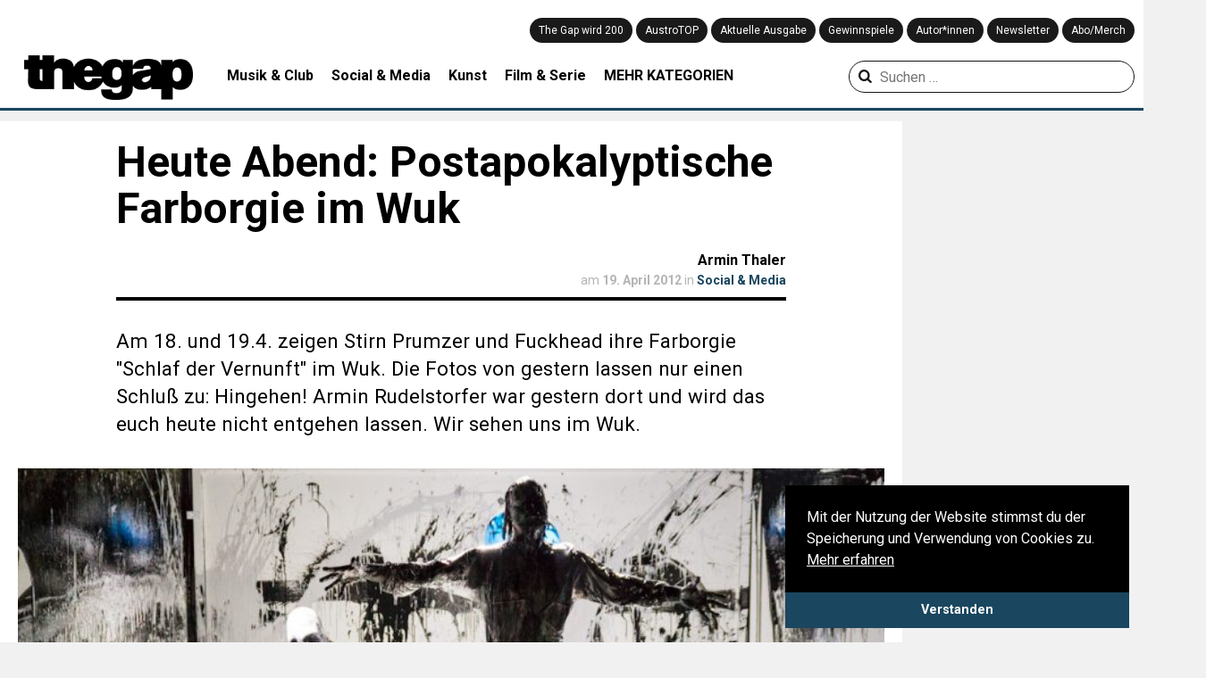

--- FILE ---
content_type: text/html; charset=UTF-8
request_url: https://thegap.at/heute-abend-postapokalyptische-farborgie-im-wuk/
body_size: 14318
content:
<!DOCTYPE html>
<html lang="de">
<head>
    <meta charset="UTF-8">
    <meta name="viewport" content="width=device-width,user-scalable=no, maximum-scale=1.0, initial-scale=1.0"/>
    <link rel="profile" href="http://gmpg.org/xfn/11">
    <link rel="pingback" href="https://thegap.at/xmlrpc.php">

    
    <meta name='robots' content='index, follow, max-image-preview:large, max-snippet:-1, max-video-preview:-1' />

	<!-- This site is optimized with the Yoast SEO plugin v26.5 - https://yoast.com/wordpress/plugins/seo/ -->
	<title>Heute Abend: Postapokalyptische Farborgie im Wuk &#8211; The Gap</title>
<link data-rocket-preload as="style" href="https://fonts.googleapis.com/css?family=Lora%3A400%2C700%7CRoboto%3A300%2C400%2C700&#038;display=swap" rel="preload">
<link href="https://fonts.googleapis.com/css?family=Lora%3A400%2C700%7CRoboto%3A300%2C400%2C700&#038;display=swap" media="print" onload="this.media=&#039;all&#039;" rel="stylesheet">
<noscript data-wpr-hosted-gf-parameters=""><link rel="stylesheet" href="https://fonts.googleapis.com/css?family=Lora%3A400%2C700%7CRoboto%3A300%2C400%2C700&#038;display=swap"></noscript>
	<link rel="canonical" href="https://thegap.at/heute-abend-postapokalyptische-farborgie-im-wuk/" />
	<meta property="og:locale" content="de_DE" />
	<meta property="og:type" content="article" />
	<meta property="og:title" content="Heute Abend: Postapokalyptische Farborgie im Wuk &#8211; The Gap" />
	<meta property="og:description" content="Am 18. und 19.4. zeigen Stirn Prumzer und Fuckhead ihre Farborgie &quot;Schlaf der Vernunft&quot; im Wuk. Die Fotos von gestern lassen nur einen Schluß zu: Hingehen! Armin Rudelstorfer war gestern dort und wird das euch heute nicht entgehen lassen. Wir sehen uns im Wuk." />
	<meta property="og:url" content="https://thegap.at/heute-abend-postapokalyptische-farborgie-im-wuk/" />
	<meta property="og:site_name" content="The Gap" />
	<meta property="article:published_time" content="2012-04-19T14:57:02+00:00" />
	<meta property="article:modified_time" content="2016-08-08T11:22:23+00:00" />
	<meta name="author" content="Armin Thaler" />
	<meta name="twitter:card" content="summary_large_image" />
	<meta name="twitter:label1" content="Verfasst von" />
	<meta name="twitter:data1" content="Armin Thaler" />
	<script type="application/ld+json" class="yoast-schema-graph">{"@context":"https://schema.org","@graph":[{"@type":"WebPage","@id":"https://thegap.at/heute-abend-postapokalyptische-farborgie-im-wuk/","url":"https://thegap.at/heute-abend-postapokalyptische-farborgie-im-wuk/","name":"Heute Abend: Postapokalyptische Farborgie im Wuk &#8211; The Gap","isPartOf":{"@id":"https://thegap.at/#website"},"primaryImageOfPage":{"@id":"https://thegap.at/heute-abend-postapokalyptische-farborgie-im-wuk/#primaryimage"},"image":{"@id":"https://thegap.at/heute-abend-postapokalyptische-farborgie-im-wuk/#primaryimage"},"thumbnailUrl":"https://thegap.at/wp-content/uploads/converted/tx_monolith/Fuckhead-Stirn_Prumzer_by_Armin_Rudelstorfer-6.jpg","datePublished":"2012-04-19T14:57:02+00:00","dateModified":"2016-08-08T11:22:23+00:00","author":{"@id":"https://thegap.at/#/schema/person/97324b7842dca57dcd1dce3bc680feb7"},"breadcrumb":{"@id":"https://thegap.at/heute-abend-postapokalyptische-farborgie-im-wuk/#breadcrumb"},"inLanguage":"de","potentialAction":[{"@type":"ReadAction","target":["https://thegap.at/heute-abend-postapokalyptische-farborgie-im-wuk/"]}]},{"@type":"ImageObject","inLanguage":"de","@id":"https://thegap.at/heute-abend-postapokalyptische-farborgie-im-wuk/#primaryimage","url":"https://thegap.at/wp-content/uploads/converted/tx_monolith/Fuckhead-Stirn_Prumzer_by_Armin_Rudelstorfer-6.jpg","contentUrl":"https://thegap.at/wp-content/uploads/converted/tx_monolith/Fuckhead-Stirn_Prumzer_by_Armin_Rudelstorfer-6.jpg","width":1024,"height":683},{"@type":"BreadcrumbList","@id":"https://thegap.at/heute-abend-postapokalyptische-farborgie-im-wuk/#breadcrumb","itemListElement":[{"@type":"ListItem","position":1,"name":"Startseite","item":"https://thegap.at/"},{"@type":"ListItem","position":2,"name":"Heute Abend: Postapokalyptische Farborgie im Wuk"}]},{"@type":"WebSite","@id":"https://thegap.at/#website","url":"https://thegap.at/","name":"The Gap","description":"Leiwand seit 1997.","potentialAction":[{"@type":"SearchAction","target":{"@type":"EntryPoint","urlTemplate":"https://thegap.at/?s={search_term_string}"},"query-input":{"@type":"PropertyValueSpecification","valueRequired":true,"valueName":"search_term_string"}}],"inLanguage":"de"},{"@type":"Person","@id":"https://thegap.at/#/schema/person/97324b7842dca57dcd1dce3bc680feb7","name":"Armin Thaler","image":{"@type":"ImageObject","inLanguage":"de","@id":"https://thegap.at/#/schema/person/image/","url":"https://thegap.at/wp-content/uploads/2019/05/Armin-Rudelstorfer-1-300x300.jpg","contentUrl":"https://thegap.at/wp-content/uploads/2019/05/Armin-Rudelstorfer-1-300x300.jpg","caption":"Armin Thaler"},"description":"The Armin formerly known as Rudelstorfer.","url":"https://thegap.at/autor/arminrudelstorfer/"}]}</script>
	<!-- / Yoast SEO plugin. -->


<script type='application/javascript'  id='pys-version-script'>console.log('PixelYourSite Free version 11.1.5');</script>
<link rel='dns-prefetch' href='//fonts.googleapis.com' />
<link href='https://fonts.gstatic.com' crossorigin rel='preconnect' />
<link rel="alternate" type="application/rss+xml" title="The Gap &raquo; Feed" href="https://thegap.at/feed/" />
<link rel="alternate" type="application/rss+xml" title="The Gap &raquo; Kommentar-Feed" href="https://thegap.at/comments/feed/" />
<script type="text/javascript" id="wpp-js" src="https://thegap.at/wp-content/plugins/wordpress-popular-posts/assets/js/wpp.js?ver=7.3.6" data-sampling="0" data-sampling-rate="100" data-api-url="https://thegap.at/wp-json/wordpress-popular-posts" data-post-id="24177" data-token="a753af93da" data-lang="0" data-debug="1"></script>
<link rel="alternate" type="application/rss+xml" title="The Gap &raquo; Heute Abend: Postapokalyptische Farborgie im Wuk-Kommentar-Feed" href="https://thegap.at/heute-abend-postapokalyptische-farborgie-im-wuk/feed/" />
<link rel="alternate" title="oEmbed (JSON)" type="application/json+oembed" href="https://thegap.at/wp-json/oembed/1.0/embed?url=https%3A%2F%2Fthegap.at%2Fheute-abend-postapokalyptische-farborgie-im-wuk%2F" />
<link rel="alternate" title="oEmbed (XML)" type="text/xml+oembed" href="https://thegap.at/wp-json/oembed/1.0/embed?url=https%3A%2F%2Fthegap.at%2Fheute-abend-postapokalyptische-farborgie-im-wuk%2F&#038;format=xml" />
<style id='wp-img-auto-sizes-contain-inline-css' type='text/css'>
img:is([sizes=auto i],[sizes^="auto," i]){contain-intrinsic-size:3000px 1500px}
/*# sourceURL=wp-img-auto-sizes-contain-inline-css */
</style>
<style id='wp-block-library-inline-css' type='text/css'>
:root{--wp-block-synced-color:#7a00df;--wp-block-synced-color--rgb:122,0,223;--wp-bound-block-color:var(--wp-block-synced-color);--wp-editor-canvas-background:#ddd;--wp-admin-theme-color:#007cba;--wp-admin-theme-color--rgb:0,124,186;--wp-admin-theme-color-darker-10:#006ba1;--wp-admin-theme-color-darker-10--rgb:0,107,160.5;--wp-admin-theme-color-darker-20:#005a87;--wp-admin-theme-color-darker-20--rgb:0,90,135;--wp-admin-border-width-focus:2px}@media (min-resolution:192dpi){:root{--wp-admin-border-width-focus:1.5px}}.wp-element-button{cursor:pointer}:root .has-very-light-gray-background-color{background-color:#eee}:root .has-very-dark-gray-background-color{background-color:#313131}:root .has-very-light-gray-color{color:#eee}:root .has-very-dark-gray-color{color:#313131}:root .has-vivid-green-cyan-to-vivid-cyan-blue-gradient-background{background:linear-gradient(135deg,#00d084,#0693e3)}:root .has-purple-crush-gradient-background{background:linear-gradient(135deg,#34e2e4,#4721fb 50%,#ab1dfe)}:root .has-hazy-dawn-gradient-background{background:linear-gradient(135deg,#faaca8,#dad0ec)}:root .has-subdued-olive-gradient-background{background:linear-gradient(135deg,#fafae1,#67a671)}:root .has-atomic-cream-gradient-background{background:linear-gradient(135deg,#fdd79a,#004a59)}:root .has-nightshade-gradient-background{background:linear-gradient(135deg,#330968,#31cdcf)}:root .has-midnight-gradient-background{background:linear-gradient(135deg,#020381,#2874fc)}:root{--wp--preset--font-size--normal:16px;--wp--preset--font-size--huge:42px}.has-regular-font-size{font-size:1em}.has-larger-font-size{font-size:2.625em}.has-normal-font-size{font-size:var(--wp--preset--font-size--normal)}.has-huge-font-size{font-size:var(--wp--preset--font-size--huge)}.has-text-align-center{text-align:center}.has-text-align-left{text-align:left}.has-text-align-right{text-align:right}.has-fit-text{white-space:nowrap!important}#end-resizable-editor-section{display:none}.aligncenter{clear:both}.items-justified-left{justify-content:flex-start}.items-justified-center{justify-content:center}.items-justified-right{justify-content:flex-end}.items-justified-space-between{justify-content:space-between}.screen-reader-text{border:0;clip-path:inset(50%);height:1px;margin:-1px;overflow:hidden;padding:0;position:absolute;width:1px;word-wrap:normal!important}.screen-reader-text:focus{background-color:#ddd;clip-path:none;color:#444;display:block;font-size:1em;height:auto;left:5px;line-height:normal;padding:15px 23px 14px;text-decoration:none;top:5px;width:auto;z-index:100000}html :where(.has-border-color){border-style:solid}html :where([style*=border-top-color]){border-top-style:solid}html :where([style*=border-right-color]){border-right-style:solid}html :where([style*=border-bottom-color]){border-bottom-style:solid}html :where([style*=border-left-color]){border-left-style:solid}html :where([style*=border-width]){border-style:solid}html :where([style*=border-top-width]){border-top-style:solid}html :where([style*=border-right-width]){border-right-style:solid}html :where([style*=border-bottom-width]){border-bottom-style:solid}html :where([style*=border-left-width]){border-left-style:solid}html :where(img[class*=wp-image-]){height:auto;max-width:100%}:where(figure){margin:0 0 1em}html :where(.is-position-sticky){--wp-admin--admin-bar--position-offset:var(--wp-admin--admin-bar--height,0px)}@media screen and (max-width:600px){html :where(.is-position-sticky){--wp-admin--admin-bar--position-offset:0px}}

/*# sourceURL=wp-block-library-inline-css */
</style><style id='global-styles-inline-css' type='text/css'>
:root{--wp--preset--aspect-ratio--square: 1;--wp--preset--aspect-ratio--4-3: 4/3;--wp--preset--aspect-ratio--3-4: 3/4;--wp--preset--aspect-ratio--3-2: 3/2;--wp--preset--aspect-ratio--2-3: 2/3;--wp--preset--aspect-ratio--16-9: 16/9;--wp--preset--aspect-ratio--9-16: 9/16;--wp--preset--color--black: #000000;--wp--preset--color--cyan-bluish-gray: #abb8c3;--wp--preset--color--white: #ffffff;--wp--preset--color--pale-pink: #f78da7;--wp--preset--color--vivid-red: #cf2e2e;--wp--preset--color--luminous-vivid-orange: #ff6900;--wp--preset--color--luminous-vivid-amber: #fcb900;--wp--preset--color--light-green-cyan: #7bdcb5;--wp--preset--color--vivid-green-cyan: #00d084;--wp--preset--color--pale-cyan-blue: #8ed1fc;--wp--preset--color--vivid-cyan-blue: #0693e3;--wp--preset--color--vivid-purple: #9b51e0;--wp--preset--gradient--vivid-cyan-blue-to-vivid-purple: linear-gradient(135deg,rgb(6,147,227) 0%,rgb(155,81,224) 100%);--wp--preset--gradient--light-green-cyan-to-vivid-green-cyan: linear-gradient(135deg,rgb(122,220,180) 0%,rgb(0,208,130) 100%);--wp--preset--gradient--luminous-vivid-amber-to-luminous-vivid-orange: linear-gradient(135deg,rgb(252,185,0) 0%,rgb(255,105,0) 100%);--wp--preset--gradient--luminous-vivid-orange-to-vivid-red: linear-gradient(135deg,rgb(255,105,0) 0%,rgb(207,46,46) 100%);--wp--preset--gradient--very-light-gray-to-cyan-bluish-gray: linear-gradient(135deg,rgb(238,238,238) 0%,rgb(169,184,195) 100%);--wp--preset--gradient--cool-to-warm-spectrum: linear-gradient(135deg,rgb(74,234,220) 0%,rgb(151,120,209) 20%,rgb(207,42,186) 40%,rgb(238,44,130) 60%,rgb(251,105,98) 80%,rgb(254,248,76) 100%);--wp--preset--gradient--blush-light-purple: linear-gradient(135deg,rgb(255,206,236) 0%,rgb(152,150,240) 100%);--wp--preset--gradient--blush-bordeaux: linear-gradient(135deg,rgb(254,205,165) 0%,rgb(254,45,45) 50%,rgb(107,0,62) 100%);--wp--preset--gradient--luminous-dusk: linear-gradient(135deg,rgb(255,203,112) 0%,rgb(199,81,192) 50%,rgb(65,88,208) 100%);--wp--preset--gradient--pale-ocean: linear-gradient(135deg,rgb(255,245,203) 0%,rgb(182,227,212) 50%,rgb(51,167,181) 100%);--wp--preset--gradient--electric-grass: linear-gradient(135deg,rgb(202,248,128) 0%,rgb(113,206,126) 100%);--wp--preset--gradient--midnight: linear-gradient(135deg,rgb(2,3,129) 0%,rgb(40,116,252) 100%);--wp--preset--font-size--small: 13px;--wp--preset--font-size--medium: 20px;--wp--preset--font-size--large: 36px;--wp--preset--font-size--x-large: 42px;--wp--preset--spacing--20: 0.44rem;--wp--preset--spacing--30: 0.67rem;--wp--preset--spacing--40: 1rem;--wp--preset--spacing--50: 1.5rem;--wp--preset--spacing--60: 2.25rem;--wp--preset--spacing--70: 3.38rem;--wp--preset--spacing--80: 5.06rem;--wp--preset--shadow--natural: 6px 6px 9px rgba(0, 0, 0, 0.2);--wp--preset--shadow--deep: 12px 12px 50px rgba(0, 0, 0, 0.4);--wp--preset--shadow--sharp: 6px 6px 0px rgba(0, 0, 0, 0.2);--wp--preset--shadow--outlined: 6px 6px 0px -3px rgb(255, 255, 255), 6px 6px rgb(0, 0, 0);--wp--preset--shadow--crisp: 6px 6px 0px rgb(0, 0, 0);}:where(.is-layout-flex){gap: 0.5em;}:where(.is-layout-grid){gap: 0.5em;}body .is-layout-flex{display: flex;}.is-layout-flex{flex-wrap: wrap;align-items: center;}.is-layout-flex > :is(*, div){margin: 0;}body .is-layout-grid{display: grid;}.is-layout-grid > :is(*, div){margin: 0;}:where(.wp-block-columns.is-layout-flex){gap: 2em;}:where(.wp-block-columns.is-layout-grid){gap: 2em;}:where(.wp-block-post-template.is-layout-flex){gap: 1.25em;}:where(.wp-block-post-template.is-layout-grid){gap: 1.25em;}.has-black-color{color: var(--wp--preset--color--black) !important;}.has-cyan-bluish-gray-color{color: var(--wp--preset--color--cyan-bluish-gray) !important;}.has-white-color{color: var(--wp--preset--color--white) !important;}.has-pale-pink-color{color: var(--wp--preset--color--pale-pink) !important;}.has-vivid-red-color{color: var(--wp--preset--color--vivid-red) !important;}.has-luminous-vivid-orange-color{color: var(--wp--preset--color--luminous-vivid-orange) !important;}.has-luminous-vivid-amber-color{color: var(--wp--preset--color--luminous-vivid-amber) !important;}.has-light-green-cyan-color{color: var(--wp--preset--color--light-green-cyan) !important;}.has-vivid-green-cyan-color{color: var(--wp--preset--color--vivid-green-cyan) !important;}.has-pale-cyan-blue-color{color: var(--wp--preset--color--pale-cyan-blue) !important;}.has-vivid-cyan-blue-color{color: var(--wp--preset--color--vivid-cyan-blue) !important;}.has-vivid-purple-color{color: var(--wp--preset--color--vivid-purple) !important;}.has-black-background-color{background-color: var(--wp--preset--color--black) !important;}.has-cyan-bluish-gray-background-color{background-color: var(--wp--preset--color--cyan-bluish-gray) !important;}.has-white-background-color{background-color: var(--wp--preset--color--white) !important;}.has-pale-pink-background-color{background-color: var(--wp--preset--color--pale-pink) !important;}.has-vivid-red-background-color{background-color: var(--wp--preset--color--vivid-red) !important;}.has-luminous-vivid-orange-background-color{background-color: var(--wp--preset--color--luminous-vivid-orange) !important;}.has-luminous-vivid-amber-background-color{background-color: var(--wp--preset--color--luminous-vivid-amber) !important;}.has-light-green-cyan-background-color{background-color: var(--wp--preset--color--light-green-cyan) !important;}.has-vivid-green-cyan-background-color{background-color: var(--wp--preset--color--vivid-green-cyan) !important;}.has-pale-cyan-blue-background-color{background-color: var(--wp--preset--color--pale-cyan-blue) !important;}.has-vivid-cyan-blue-background-color{background-color: var(--wp--preset--color--vivid-cyan-blue) !important;}.has-vivid-purple-background-color{background-color: var(--wp--preset--color--vivid-purple) !important;}.has-black-border-color{border-color: var(--wp--preset--color--black) !important;}.has-cyan-bluish-gray-border-color{border-color: var(--wp--preset--color--cyan-bluish-gray) !important;}.has-white-border-color{border-color: var(--wp--preset--color--white) !important;}.has-pale-pink-border-color{border-color: var(--wp--preset--color--pale-pink) !important;}.has-vivid-red-border-color{border-color: var(--wp--preset--color--vivid-red) !important;}.has-luminous-vivid-orange-border-color{border-color: var(--wp--preset--color--luminous-vivid-orange) !important;}.has-luminous-vivid-amber-border-color{border-color: var(--wp--preset--color--luminous-vivid-amber) !important;}.has-light-green-cyan-border-color{border-color: var(--wp--preset--color--light-green-cyan) !important;}.has-vivid-green-cyan-border-color{border-color: var(--wp--preset--color--vivid-green-cyan) !important;}.has-pale-cyan-blue-border-color{border-color: var(--wp--preset--color--pale-cyan-blue) !important;}.has-vivid-cyan-blue-border-color{border-color: var(--wp--preset--color--vivid-cyan-blue) !important;}.has-vivid-purple-border-color{border-color: var(--wp--preset--color--vivid-purple) !important;}.has-vivid-cyan-blue-to-vivid-purple-gradient-background{background: var(--wp--preset--gradient--vivid-cyan-blue-to-vivid-purple) !important;}.has-light-green-cyan-to-vivid-green-cyan-gradient-background{background: var(--wp--preset--gradient--light-green-cyan-to-vivid-green-cyan) !important;}.has-luminous-vivid-amber-to-luminous-vivid-orange-gradient-background{background: var(--wp--preset--gradient--luminous-vivid-amber-to-luminous-vivid-orange) !important;}.has-luminous-vivid-orange-to-vivid-red-gradient-background{background: var(--wp--preset--gradient--luminous-vivid-orange-to-vivid-red) !important;}.has-very-light-gray-to-cyan-bluish-gray-gradient-background{background: var(--wp--preset--gradient--very-light-gray-to-cyan-bluish-gray) !important;}.has-cool-to-warm-spectrum-gradient-background{background: var(--wp--preset--gradient--cool-to-warm-spectrum) !important;}.has-blush-light-purple-gradient-background{background: var(--wp--preset--gradient--blush-light-purple) !important;}.has-blush-bordeaux-gradient-background{background: var(--wp--preset--gradient--blush-bordeaux) !important;}.has-luminous-dusk-gradient-background{background: var(--wp--preset--gradient--luminous-dusk) !important;}.has-pale-ocean-gradient-background{background: var(--wp--preset--gradient--pale-ocean) !important;}.has-electric-grass-gradient-background{background: var(--wp--preset--gradient--electric-grass) !important;}.has-midnight-gradient-background{background: var(--wp--preset--gradient--midnight) !important;}.has-small-font-size{font-size: var(--wp--preset--font-size--small) !important;}.has-medium-font-size{font-size: var(--wp--preset--font-size--medium) !important;}.has-large-font-size{font-size: var(--wp--preset--font-size--large) !important;}.has-x-large-font-size{font-size: var(--wp--preset--font-size--x-large) !important;}
/*# sourceURL=global-styles-inline-css */
</style>

<style id='classic-theme-styles-inline-css' type='text/css'>
/*! This file is auto-generated */
.wp-block-button__link{color:#fff;background-color:#32373c;border-radius:9999px;box-shadow:none;text-decoration:none;padding:calc(.667em + 2px) calc(1.333em + 2px);font-size:1.125em}.wp-block-file__button{background:#32373c;color:#fff;text-decoration:none}
/*# sourceURL=/wp-includes/css/classic-themes.min.css */
</style>
<link rel='stylesheet' id='wcs-timetable-css' href='https://thegap.at/wp-content/plugins/weekly-class/assets/front/css/timetable.css' type='text/css' media='all' />
<style id='wcs-timetable-inline-css' type='text/css'>
.wcs-single__action .wcs-btn--action{color:rgba( 255,255,255,1);background-color:#2C38BD}
/*# sourceURL=wcs-timetable-inline-css */
</style>
<link rel='stylesheet' id='wp-image-zoomify-css-css' href='https://thegap.at/wp-content/plugins/wp-image-zoomify//css/zoomify.min.css' type='text/css' media='all' />
<link rel='stylesheet' id='ppress-frontend-css' href='https://thegap.at/wp-content/plugins/wp-user-avatar/assets/css/frontend.min.css' type='text/css' media='all' />
<link rel='stylesheet' id='ppress-flatpickr-css' href='https://thegap.at/wp-content/plugins/wp-user-avatar/assets/flatpickr/flatpickr.min.css' type='text/css' media='all' />
<link rel='stylesheet' id='ppress-select2-css' href='https://thegap.at/wp-content/plugins/wp-user-avatar/assets/select2/select2.min.css' type='text/css' media='all' />
<link rel='stylesheet' id='wordpress-popular-posts-css-css' href='https://thegap.at/wp-content/plugins/wordpress-popular-posts/assets/css/wpp.css' type='text/css' media='all' />
<link rel='stylesheet' id='thegap-fontello-css' href='https://thegap.at/wp-content/themes/thegap/css/thegap-fontello.css' type='text/css' media='all' />

<link rel='stylesheet' id='thegap-styles-css' href='https://thegap.at/wp-content/themes/thegap/css/main.css?v=1744930979' type='text/css' media='all' />
<link rel='stylesheet' id='flexslider-styles-css' href='https://thegap.at/wp-content/themes/thegap/css/flexslider.css' type='text/css' media='all' />
<link rel='stylesheet' id='chocolat-css' href='https://thegap.at/wp-content/themes/thegap/css/chocolat.css' type='text/css' media='all' />
<link rel='stylesheet' id='photoswipe-css' href='https://thegap.at/wp-content/themes/thegap/css/photoswipe/photoswipe.css' type='text/css' media='all' />
<link rel='stylesheet' id='photoswipe-skin-css' href='https://thegap.at/wp-content/themes/thegap/css/photoswipe/photoswipe-skin.css' type='text/css' media='all' />
<script type="text/javascript" src="https://thegap.at/wp-includes/js/jquery/jquery.min.js" id="jquery-core-js"></script>
<script type="text/javascript" src="https://thegap.at/wp-includes/js/jquery/jquery-migrate.min.js" id="jquery-migrate-js"></script>
<script type="text/javascript" src="https://thegap.at/wp-content/plugins/wp-user-avatar/assets/flatpickr/flatpickr.min.js" id="ppress-flatpickr-js"></script>
<script type="text/javascript" src="https://thegap.at/wp-content/plugins/wp-user-avatar/assets/select2/select2.min.js" id="ppress-select2-js"></script>
<script type="text/javascript" src="https://thegap.at/wp-content/themes/thegap/js/jquery.matchHeight-min.js" id="matchheight-js"></script>
<script type="text/javascript" src="https://thegap.at/wp-content/themes/thegap/js/js-cookie.js" id="js-cookie-js"></script>
<script type="text/javascript" src="https://thegap.at/wp-content/themes/thegap/js/photoswipe.min.js" id="photoswipe-js-js"></script>
<script type="text/javascript" src="https://thegap.at/wp-content/themes/thegap/js/photoswipe-ui-default.min.js" id="photoswipe-ui-default-js-js"></script>
<script type="text/javascript" src="https://thegap.at/wp-content/plugins/pixelyoursite/dist/scripts/jquery.bind-first-0.2.3.min.js" id="jquery-bind-first-js"></script>
<script type="text/javascript" src="https://thegap.at/wp-content/plugins/pixelyoursite/dist/scripts/js.cookie-2.1.3.min.js" id="js-cookie-pys-js"></script>
<script type="text/javascript" src="https://thegap.at/wp-content/plugins/pixelyoursite/dist/scripts/tld.min.js" id="js-tld-js"></script>
<script type="text/javascript" id="pys-js-extra">
/* <![CDATA[ */
var pysOptions = {"staticEvents":{"facebook":{"init_event":[{"delay":0,"type":"static","ajaxFire":false,"name":"PageView","pixelIds":["879813729539080"],"eventID":"698906fe-dfb9-4c44-a906-d5d533c73541","params":{"post_category":"Social & Media","page_title":"Heute Abend: Postapokalyptische Farborgie im Wuk","post_type":"post","post_id":24177,"plugin":"PixelYourSite","user_role":"guest","event_url":"thegap.at/heute-abend-postapokalyptische-farborgie-im-wuk/"},"e_id":"init_event","ids":[],"hasTimeWindow":false,"timeWindow":0,"woo_order":"","edd_order":""}]}},"dynamicEvents":{"automatic_event_form":{"facebook":{"delay":0,"type":"dyn","name":"Form","pixelIds":["879813729539080"],"eventID":"8740fe7a-f4a2-4c2b-979f-5d6919162952","params":{"page_title":"Heute Abend: Postapokalyptische Farborgie im Wuk","post_type":"post","post_id":24177,"plugin":"PixelYourSite","user_role":"guest","event_url":"thegap.at/heute-abend-postapokalyptische-farborgie-im-wuk/"},"e_id":"automatic_event_form","ids":[],"hasTimeWindow":false,"timeWindow":0,"woo_order":"","edd_order":""}},"automatic_event_download":{"facebook":{"delay":0,"type":"dyn","name":"Download","extensions":["","doc","exe","js","pdf","ppt","tgz","zip","xls"],"pixelIds":["879813729539080"],"eventID":"41ab32d2-aa0c-4843-9837-d9e7f6b00b92","params":{"page_title":"Heute Abend: Postapokalyptische Farborgie im Wuk","post_type":"post","post_id":24177,"plugin":"PixelYourSite","user_role":"guest","event_url":"thegap.at/heute-abend-postapokalyptische-farborgie-im-wuk/"},"e_id":"automatic_event_download","ids":[],"hasTimeWindow":false,"timeWindow":0,"woo_order":"","edd_order":""}},"automatic_event_comment":{"facebook":{"delay":0,"type":"dyn","name":"Comment","pixelIds":["879813729539080"],"eventID":"93387d7e-6418-48b7-b406-89b61c8beffe","params":{"page_title":"Heute Abend: Postapokalyptische Farborgie im Wuk","post_type":"post","post_id":24177,"plugin":"PixelYourSite","user_role":"guest","event_url":"thegap.at/heute-abend-postapokalyptische-farborgie-im-wuk/"},"e_id":"automatic_event_comment","ids":[],"hasTimeWindow":false,"timeWindow":0,"woo_order":"","edd_order":""}}},"triggerEvents":[],"triggerEventTypes":[],"facebook":{"pixelIds":["879813729539080"],"advancedMatching":[],"advancedMatchingEnabled":false,"removeMetadata":false,"wooVariableAsSimple":false,"serverApiEnabled":false,"wooCRSendFromServer":false,"send_external_id":null,"enabled_medical":false,"do_not_track_medical_param":["event_url","post_title","page_title","landing_page","content_name","categories","category_name","tags"],"meta_ldu":false},"debug":"","siteUrl":"https://thegap.at","ajaxUrl":"https://thegap.at/wp-admin/admin-ajax.php","ajax_event":"fe6ba490dc","enable_remove_download_url_param":"1","cookie_duration":"7","last_visit_duration":"60","enable_success_send_form":"","ajaxForServerEvent":"1","ajaxForServerStaticEvent":"1","useSendBeacon":"1","send_external_id":"1","external_id_expire":"180","track_cookie_for_subdomains":"1","google_consent_mode":"1","gdpr":{"ajax_enabled":false,"all_disabled_by_api":false,"facebook_disabled_by_api":false,"analytics_disabled_by_api":false,"google_ads_disabled_by_api":false,"pinterest_disabled_by_api":false,"bing_disabled_by_api":false,"reddit_disabled_by_api":false,"externalID_disabled_by_api":false,"facebook_prior_consent_enabled":true,"analytics_prior_consent_enabled":true,"google_ads_prior_consent_enabled":null,"pinterest_prior_consent_enabled":true,"bing_prior_consent_enabled":true,"cookiebot_integration_enabled":false,"cookiebot_facebook_consent_category":"marketing","cookiebot_analytics_consent_category":"statistics","cookiebot_tiktok_consent_category":"marketing","cookiebot_google_ads_consent_category":"marketing","cookiebot_pinterest_consent_category":"marketing","cookiebot_bing_consent_category":"marketing","consent_magic_integration_enabled":false,"real_cookie_banner_integration_enabled":false,"cookie_notice_integration_enabled":false,"cookie_law_info_integration_enabled":false,"analytics_storage":{"enabled":true,"value":"granted","filter":false},"ad_storage":{"enabled":true,"value":"granted","filter":false},"ad_user_data":{"enabled":true,"value":"granted","filter":false},"ad_personalization":{"enabled":true,"value":"granted","filter":false}},"cookie":{"disabled_all_cookie":false,"disabled_start_session_cookie":false,"disabled_advanced_form_data_cookie":false,"disabled_landing_page_cookie":false,"disabled_first_visit_cookie":false,"disabled_trafficsource_cookie":false,"disabled_utmTerms_cookie":false,"disabled_utmId_cookie":false},"tracking_analytics":{"TrafficSource":"direct","TrafficLanding":"undefined","TrafficUtms":[],"TrafficUtmsId":[]},"GATags":{"ga_datalayer_type":"default","ga_datalayer_name":"dataLayerPYS"},"woo":{"enabled":false},"edd":{"enabled":false},"cache_bypass":"1766729845"};
//# sourceURL=pys-js-extra
/* ]]> */
</script>
<script type="text/javascript" src="https://thegap.at/wp-content/plugins/pixelyoursite/dist/scripts/public.js" id="pys-js"></script>
<link rel="https://api.w.org/" href="https://thegap.at/wp-json/" /><link rel="alternate" title="JSON" type="application/json" href="https://thegap.at/wp-json/wp/v2/posts/24177" /><link rel="EditURI" type="application/rsd+xml" title="RSD" href="https://thegap.at/xmlrpc.php?rsd" />
<link rel='shortlink' href='https://thegap.at/?p=24177' />
<style type="text/css" media="all" id="wcs_styles"></style>            <style id="wpp-loading-animation-styles">@-webkit-keyframes bgslide{from{background-position-x:0}to{background-position-x:-200%}}@keyframes bgslide{from{background-position-x:0}to{background-position-x:-200%}}.wpp-widget-block-placeholder,.wpp-shortcode-placeholder{margin:0 auto;width:60px;height:3px;background:#dd3737;background:linear-gradient(90deg,#dd3737 0%,#571313 10%,#dd3737 100%);background-size:200% auto;border-radius:3px;-webkit-animation:bgslide 1s infinite linear;animation:bgslide 1s infinite linear}</style>
            <link rel="icon" href="https://thegap.at/wp-content/uploads/2019/08/cropped-web_thegap_logo-1-32x32.png" sizes="32x32" />
<link rel="icon" href="https://thegap.at/wp-content/uploads/2019/08/cropped-web_thegap_logo-1-192x192.png" sizes="192x192" />
<link rel="apple-touch-icon" href="https://thegap.at/wp-content/uploads/2019/08/cropped-web_thegap_logo-1-180x180.png" />
<meta name="msapplication-TileImage" content="https://thegap.at/wp-content/uploads/2019/08/cropped-web_thegap_logo-1-270x270.png" />
		<style type="text/css" id="wp-custom-css">
			/** otherwise youtube videos are placedabove text */
.wp-has-aspect-ratio .rll-youtube-player {
    /* width: 100%; */
    /* top: 0; */
    /* bottom: 0; */
    /* left: 0; */
    /* right: 0 */
    position: relative;
    padding-bottom: 56.23%;
    height: 0;
    overflow: hidden;
    max-width: 100%;
}		</style>
		
    <!-- Google tag (gtag.js) -->
    <script async src="https://www.googletagmanager.com/gtag/js?id=G-751M00BPDV"></script>
    <script>
        window.dataLayer = window.dataLayer || [];

        function gtag() {
            dataLayer.push(arguments);
        }

        gtag('js', new Date());

        gtag('config', 'G-751M00BPDV');
    </script>
<meta name="generator" content="WP Rocket 3.20.2" data-wpr-features="wpr_desktop" /></head>
<body>

<header data-rocket-location-hash="b8dd2f2b8a809ae61607b81fc8892c7c" id="top" class="notstart header-featured clearfix">

    <div id="navi_holder" class="clearfix">
        <div id="left_logo">
            <a href="javascript:void(0);" class="show_mobile" id="mobile_menu"><i class="icon-menu"></i></a>
            <a href="https://thegap.at/" id="logo">
                <img src="https://thegap.at/wp-content/themes/thegap/img/thegap_logo_schwarz.png" alt="The Gap Logo">
                <div class="logo-title">Leiwand seit 1997.</div>
            </a>
            <div id="social_logo">
                <a target="_blank" href="https://www.facebook.com/thegapmagazin"><i
                            class="icon-facebook-official" aria-hidden="true" title="The Gap auf Facebook"></i></a>
                <a target="_blank" href="https://twitter.com/the_gap"><i class="icon-twitter"
                                                                                       aria-hidden="true"
                                                                                       title="The Gap auf Twitter"></i>
                </a>
                <a target="_blank" href="https://www.instagram.com/thegapmag/"><i class="icon-instagram"
                                                                                         aria-hidden="true"
                                                                                         title="The Gap auf Instagram"></i>
                </a>
                <a target="_blank" href="https://www.youtube.com/channel/UClphlampcbDfPnQs3pTDBgA"><i class="icon-youtube"
                                                                                       aria-hidden="true"
                                                                                       title="The Gap auf YouTube"></i>
                </a>
                <a target="_blank" href="http://thegap.at/feed/"><i class="icon-rss"
                                                                                   aria-hidden="true"
                                                                                   title="Abonniere den RSS Feed von The Gap"></i>
                </a>
                <a href="/?s" class="show_mobile"><i class="icon-search" aria-hidden="true"
                                                     title="Suchen auf thegap.at"></i></a>
            </div>
        </div>
        <div class="navi_holder_all_left">
            <div id="mainnavi">
                <div class="menu-hauptmenue-container"><ul id="menu-hauptmenue" class="menu"><li id="menu-item-140643" class="menu-item menu-item-type-post_type menu-item-object-page menu-item-140643"><a href="https://thegap.at/wird200/">The Gap wird 200</a></li>
<li id="menu-item-126117" class="menu-item menu-item-type-post_type menu-item-object-page menu-item-126117"><a href="https://thegap.at/austrotop/">AustroTOP</a></li>
<li id="menu-item-90562" class="menu-item menu-item-type-post_type menu-item-object-page menu-item-90562"><a href="https://thegap.at/aktuelle-ausgabe/">Aktuelle Ausgabe</a></li>
<li id="menu-item-90991" class="menu-item menu-item-type-custom menu-item-object-custom menu-item-90991"><a href="/gewinnen/">Gewinnspiele</a></li>
<li id="menu-item-90521" class="menu-item menu-item-type-post_type menu-item-object-page menu-item-90521"><a href="https://thegap.at/autorinnen/">Autor*innen</a></li>
<li id="menu-item-90968" class="menu-item menu-item-type-post_type menu-item-object-page menu-item-90968"><a href="https://thegap.at/newsletter/">Newsletter</a></li>
<li id="menu-item-91384" class="menu-item menu-item-type-custom menu-item-object-custom menu-item-91384"><a href="https://shop.comrades.co.at/">Abo/Merch</a></li>
</ul></div>            </div>
        </div>
        <nav id="site-navigation" class="main-navigation">
            <div class="menu-header-kategorien-container"><ul id="menu-header-kategorien" class="menu"><li id="menu-item-90546" class="menu-item menu-item-type-taxonomy menu-item-object-category menu-item-90546"><a href="https://thegap.at/kategorie/musik-club/">Musik &amp; Club</a></li>
<li id="menu-item-83747" class="menu-item menu-item-type-taxonomy menu-item-object-category current-post-ancestor current-menu-parent current-post-parent menu-item-83747"><a href="https://thegap.at/kategorie/social-media/">Social &amp; Media</a></li>
<li id="menu-item-83750" class="menu-item menu-item-type-taxonomy menu-item-object-category menu-item-83750"><a href="https://thegap.at/kategorie/kunst/">Kunst</a></li>
<li id="menu-item-83825" class="menu-item menu-item-type-taxonomy menu-item-object-category menu-item-83825"><a href="https://thegap.at/kategorie/film-serie/">Film &amp; Serie</a></li>
</ul></div>        </nav>
        <div class="navi_holder_all">

            <div class="menu_btn_holder more_cats_btn clearfix">
                <a href="#" class="menu_btn">MEHR KATEGORIEN</a>
                <nav class="main-navigation sub-navigation">
                    <div class="menu-alle-kategorien-container"><ul id="menu-alle-kategorien" class="menu"><li id="menu-item-90553" class="menu-item menu-item-type-taxonomy menu-item-object-category menu-item-90553"><a href="https://thegap.at/kategorie/architektur-design/">Architektur &#038; Design</a></li>
<li id="menu-item-90552" class="menu-item menu-item-type-taxonomy menu-item-object-category menu-item-90552"><a href="https://thegap.at/kategorie/creative-industries/">Creative Industries</a></li>
<li id="menu-item-90551" class="menu-item menu-item-type-taxonomy menu-item-object-category menu-item-90551"><a href="https://thegap.at/kategorie/film-serie/">Filme &#038; Serien</a></li>
<li id="menu-item-90554" class="menu-item menu-item-type-taxonomy menu-item-object-category menu-item-90554"><a href="https://thegap.at/kategorie/games-gadgets/">Games &#038; Gadgets</a></li>
<li id="menu-item-90550" class="menu-item menu-item-type-taxonomy menu-item-object-category menu-item-90550"><a href="https://thegap.at/kategorie/kunst/">Kunst</a></li>
<li id="menu-item-90549" class="menu-item menu-item-type-taxonomy menu-item-object-category menu-item-90549"><a href="https://thegap.at/kategorie/literatur-buch/">Literatur &#038; Buch</a></li>
<li id="menu-item-90547" class="menu-item menu-item-type-taxonomy menu-item-object-category menu-item-90547"><a href="https://thegap.at/kategorie/musik-club/">Musik &#038; Club</a></li>
<li id="menu-item-90548" class="menu-item menu-item-type-taxonomy menu-item-object-category current-post-ancestor current-menu-parent current-post-parent menu-item-90548"><a href="https://thegap.at/kategorie/social-media/">Social &#038; Media</a></li>
<li id="menu-item-90808" class="menu-item menu-item-type-taxonomy menu-item-object-category menu-item-90808"><a href="https://thegap.at/kategorie/stadtleben/">Stadtleben</a></li>
<li id="menu-item-90555" class="menu-item menu-item-type-taxonomy menu-item-object-category menu-item-90555"><a href="https://thegap.at/kategorie/theater-tanz/">Theater &#038; Tanz</a></li>
</ul></div>                </nav>
            </div>

        </div>
        <div class="search_holder open">
            <a href="#" class="a-search"><i class="icon-search" aria-hidden="true"></i></a>
            <form role="search" method="get" class="search-form" action="https://thegap.at/">
				<label>
					<span class="screen-reader-text">Suche nach:</span>
					<input type="search" class="search-field" placeholder="Suchen …" value="" name="s" />
				</label>
				<input type="submit" class="search-submit" value="Suchen" />
			</form>        </div>
    </div>

    <div data-rocket-location-hash="39e548a2436094ac4b5dcc6ac8b3f14b" id="plugindetected"></div>

    </header>

<!-- $advertisementIds is not set, single or no ad -->
        <!-- thegap/advertisement.php Billboard mode: async; zone-id: 10994 -->
    <!-- Revive Adserver Hosted edition - Ad Management Asynchronous JS Tag - Generated with Revive Adserver v5.2.1 -->
    <ins class="revive-10994"
         data-revive-zoneid="10994"
         data-revive-id="727bec5e09208690b050ccfc6a45d384"></ins>

    <script async src="//servedby.revive-adserver.net/asyncjs.php"></script>

<!-- $advertisementIds is not set, single or no ad -->
        <!-- thegap/advertisement.php Leaderboard mode: async; zone-id: 10997 -->
    <!-- Revive Adserver Hosted edition - Ad Management Asynchronous JS Tag - Generated with Revive Adserver v5.2.1 -->
    <ins class="revive-10997"
         data-revive-zoneid="10997"
         data-revive-id="727bec5e09208690b050ccfc6a45d384"></ins>

    <script async src="//servedby.revive-adserver.net/asyncjs.php"></script>

    <div data-rocket-location-hash="1fa0e8a92be8b92de89eed77377449ca" class="wrapper-gallery">
    <div data-rocket-location-hash="648aa328e5f58e5cbd2c595aa6e0817b" class="wrapper clearfix gallery-fullpage">
        <div data-rocket-location-hash="12c3f9e5946cd70769441f9eaf607d6c" id="primary" class="content-area clearfix">
            <main id="main" class="site-main" role="main">

            
                
<article id="post-24177" class="post-24177 post type-post status-publish format-standard has-post-thumbnail hentry category-social-media tag-fuckhead-stirm-prumzer">

    
    <header class="entry-header">
        <h1 class="entry-title">Heute Abend: Postapokalyptische Farborgie im Wuk</h1>
        <div class="entry-meta">
            <a href="https://thegap.at/autor/arminrudelstorfer/" class="author-entry-meta">Armin Thaler</a><br />
              <span class="posted-on">am <a href="https://thegap.at/heute-abend-postapokalyptische-farborgie-im-wuk/" rel="bookmark"><time class="entry-date published" datetime="2012-04-19T14:57:02+02:00">19. April 2012</time><time class="updated" datetime="2016-08-08T13:22:23+02:00">8. August 2016</time></a></span>
            <span class="cat-links"> in <a href="https://thegap.at/kategorie/social-media/" rel="category tag">Social &amp; Media</a></span>
        </div><!-- .entry-meta -->
    </header><!-- .entry-header -->

    <div class="entry-content">
        <span class="newexcerptclass"><p>
Am 18. und 19.4. zeigen Stirn Prumzer und Fuckhead ihre Farborgie &quot;Schlaf der Vernunft&quot; im Wuk. Die Fotos von gestern lassen nur einen Schluß zu: Hingehen! Armin Rudelstorfer war gestern dort und wird das euch heute nicht entgehen lassen. Wir sehen uns im Wuk.</p>
</span>

        <div class="entry-thumbnail"><img width="750" height="500" src="https://thegap.at/wp-content/uploads/converted/tx_monolith/Fuckhead-Stirn_Prumzer_by_Armin_Rudelstorfer-6-1024x683.jpg" class="attachment-large size-large wp-post-image" alt="" decoding="async" fetchpriority="high" srcset="https://thegap.at/wp-content/uploads/converted/tx_monolith/Fuckhead-Stirn_Prumzer_by_Armin_Rudelstorfer-6.jpg 1024w, https://thegap.at/wp-content/uploads/converted/tx_monolith/Fuckhead-Stirn_Prumzer_by_Armin_Rudelstorfer-6-380x253.jpg 380w, https://thegap.at/wp-content/uploads/converted/tx_monolith/Fuckhead-Stirn_Prumzer_by_Armin_Rudelstorfer-6-768x512.jpg 768w, https://thegap.at/wp-content/uploads/converted/tx_monolith/Fuckhead-Stirn_Prumzer_by_Armin_Rudelstorfer-6-1000x667.jpg 1000w" sizes="(max-width: 750px) 100vw, 750px" /></div>
        <div class="gallery-content">
                    <div class="gallery-content__item">
                        <div class="gallery-content__item-resize">
                            <img src="https://thegap.at/wp-content/uploads/converted/galerien/website/2012/04_April/Fuckhead_AR_120418/Fuckhead-Stirn_Prumzer_by_Armin_Rudelstorfer-1-1024x683.jpg" alt="" />
                            
                        </div>
                        <h4>Fuckhead-Stirn Prumzer by Armin Rudelstorfer-1 <span></span></h4>
                        <p></p>
                    </div>
                    
                    <div class="gallery-content__item">
                        <div class="gallery-content__item-resize">
                            <img src="https://thegap.at/wp-content/uploads/converted/galerien/website/2012/04_April/Fuckhead_AR_120418/Fuckhead-Stirn_Prumzer_by_Armin_Rudelstorfer-10-1024x683.jpg" alt="" />
                            
                        </div>
                        <h4>Fuckhead-Stirn Prumzer by Armin Rudelstorfer-10 <span></span></h4>
                        <p></p>
                    </div>
                    <!-- $advertisementIds is not set, single or no ad -->
        <!-- thegap/advertisement.php Medium Rectangle mode: async; zone-id: 10995 -->
    <!-- Revive Adserver Hosted edition - Ad Management Asynchronous JS Tag - Generated with Revive Adserver v5.2.1 -->
    <ins class="revive-10995"
         data-revive-zoneid="10995"
         data-revive-id="727bec5e09208690b050ccfc6a45d384"></ins>

    <script async src="//servedby.revive-adserver.net/asyncjs.php"></script>

                    <div class="gallery-content__item">
                        <div class="gallery-content__item-resize">
                            <img src="https://thegap.at/wp-content/uploads/converted/galerien/website/2012/04_April/Fuckhead_AR_120418/Fuckhead-Stirn_Prumzer_by_Armin_Rudelstorfer-2-683x1024.jpg" alt="" />
                            
                        </div>
                        <h4>Fuckhead-Stirn Prumzer by Armin Rudelstorfer-2 <span></span></h4>
                        <p></p>
                    </div>
                    
                    <div class="gallery-content__item">
                        <div class="gallery-content__item-resize">
                            <img src="https://thegap.at/wp-content/uploads/converted/galerien/website/2012/04_April/Fuckhead_AR_120418/Fuckhead-Stirn_Prumzer_by_Armin_Rudelstorfer-3-683x1024.jpg" alt="" />
                            
                        </div>
                        <h4>Fuckhead-Stirn Prumzer by Armin Rudelstorfer-3 <span></span></h4>
                        <p></p>
                    </div>
                    
                    <div class="gallery-content__item">
                        <div class="gallery-content__item-resize">
                            <img src="https://thegap.at/wp-content/uploads/converted/galerien/website/2012/04_April/Fuckhead_AR_120418/Fuckhead-Stirn_Prumzer_by_Armin_Rudelstorfer-4-1024x683.jpg" alt="" />
                            
                        </div>
                        <h4>Fuckhead-Stirn Prumzer by Armin Rudelstorfer-4 <span></span></h4>
                        <p></p>
                    </div>
                    <!-- $advertisementIds is not set, single or no ad -->
        <!-- thegap/advertisement.php Halfpage mode: async; zone-id: 12366 -->
    <!-- Revive Adserver Hosted edition - Ad Management Asynchronous JS Tag - Generated with Revive Adserver v5.2.1 -->
    <ins class="revive-12366"
         data-revive-zoneid="12366"
         data-revive-id="727bec5e09208690b050ccfc6a45d384"></ins>

    <script async src="//servedby.revive-adserver.net/asyncjs.php"></script>

                    <div class="gallery-content__item">
                        <div class="gallery-content__item-resize">
                            <img src="https://thegap.at/wp-content/uploads/converted/galerien/website/2012/04_April/Fuckhead_AR_120418/Fuckhead-Stirn_Prumzer_by_Armin_Rudelstorfer-5-1024x683.jpg" alt="" />
                            
                        </div>
                        <h4>Fuckhead-Stirn Prumzer by Armin Rudelstorfer-5 <span></span></h4>
                        <p></p>
                    </div>
                    
                    <div class="gallery-content__item">
                        <div class="gallery-content__item-resize">
                            <img src="https://thegap.at/wp-content/uploads/converted/galerien/website/2012/04_April/Fuckhead_AR_120418/Fuckhead-Stirn_Prumzer_by_Armin_Rudelstorfer-6-1024x683.jpg" alt="" />
                            
                        </div>
                        <h4>Fuckhead-Stirn Prumzer by Armin Rudelstorfer-6 <span></span></h4>
                        <p></p>
                    </div>
                    
                    <div class="gallery-content__item">
                        <div class="gallery-content__item-resize">
                            <img src="https://thegap.at/wp-content/uploads/converted/galerien/website/2012/04_April/Fuckhead_AR_120418/Fuckhead-Stirn_Prumzer_by_Armin_Rudelstorfer-7-1024x683.jpg" alt="" />
                            
                        </div>
                        <h4>Fuckhead-Stirn Prumzer by Armin Rudelstorfer-7 <span></span></h4>
                        <p></p>
                    </div>
                    
                    <div class="gallery-content__item">
                        <div class="gallery-content__item-resize">
                            <img src="https://thegap.at/wp-content/uploads/converted/galerien/website/2012/04_April/Fuckhead_AR_120418/Fuckhead-Stirn_Prumzer_by_Armin_Rudelstorfer-8-1024x683.jpg" alt="" />
                            
                        </div>
                        <h4>Fuckhead-Stirn Prumzer by Armin Rudelstorfer-8 <span></span></h4>
                        <p></p>
                    </div>
                    
                    <div class="gallery-content__item">
                        <div class="gallery-content__item-resize">
                            <img src="https://thegap.at/wp-content/uploads/converted/galerien/website/2012/04_April/Fuckhead_AR_120418/Fuckhead-Stirn_Prumzer_by_Armin_Rudelstorfer-9-1024x683.jpg" alt="" />
                            
                        </div>
                        <h4>Fuckhead-Stirn Prumzer by Armin Rudelstorfer-9 <span></span></h4>
                        <p></p>
                    </div>
                    </div><div class="thegap-tags"><span class="thegap-tags__title">Themen:</span> <a href="https://thegap.at/thema/fuckhead-stirm-prumzer/" rel="tag">fuckhead stirm prumzer</a></div>
        
<div class="thegap-newsletterbox" id="thegapnewsletter">
    <div class="thegap-newsletterbox-content">

        <div class="thegap-newsletterbox__title">
            Newsletter abonnieren
        </div>
        <p>
            Abonniere unseren Newsletter und erhalte alle zwei Wochen eine Zusammenfassung der neuesten Artikel, Ank&uuml;ndigungen, Gewinnspiele und vieles mehr ...
        </p>
        <form method="post" action="#thegapnewsletter">
            <input type="email" name="newsletterbox-email" placeholder="Deine E-Mail Adresse" />
            <input type="submit" value="Anmelden">
        </form>
    </div>
</div>
    </div><!-- .entry-content -->
</article><!-- #post-## -->

            
            </main><!-- #main -->
        </div><!-- #primary -->


        
    </div>

    
            <div data-rocket-location-hash="45c22d6d9415e6cbef509a42b128d2af" class="sidebar-sticky"></div>
        </div>
        <div data-rocket-location-hash="fff97531f662950f32a9decef7a5e26f" id="sticky-pushup" style="clear:both"></div>
    <div data-rocket-location-hash="bbeb9c95a5b2ed726b4ec54a764fe504" id="autor_holder">
    <div data-rocket-location-hash="1141456e3a14e1d6abc08bbcf501c846" class="wrapper">
        <h4>AUTOR/IN</h4>
    </div>
    <div data-rocket-location-hash="bbcebed15b4c93e55379e9f822ddc09d" class="black">
        <div data-rocket-location-hash="c6513c1222c7a243318ba39cc28b0877" class="wrapper clearfix">
            <div class="single-author">

                
                <div class="single-author__avatar">
                    <a href="https://thegap.at/autor/arminrudelstorfer/"><img data-del="avatar" src='https://thegap.at/wp-content/uploads/2019/05/Armin-Rudelstorfer-1-300x300.jpg' class='avatar pp-user-avatar avatar-200 photo ' height='200' width='200'/></a>                </div>
                <div class="single-author__meta">
                    <a href="https://thegap.at/autor/arminrudelstorfer/" class="single-author__name">Armin Thaler</a>                    <div class="single-author__description">
                        The Armin formerly known as Rudelstorfer.                    </div>
                    <div class="single-author__icons"></div>                </div>

            </div>
                        <div class="clearfix articles">
                <div data-rocket-location-hash="b1a81d578e7bd95821cb267b329d2911" class="clearfix">
                    <div class="author-last-articles__title">Weitere Artikel von Armin Thaler                        <small>
                            <a href="https://thegap.at/autor/arminrudelstorfer/">Alle Storys anzeigen</a>
                        </small>
                    </div>
                </div>
                <ul><li><a href="https://thegap.at/konzertfotos-caribou-arena-wien-2025/" title="Konzertfotos: Caribou in der Arena Wien" style="background-image: url(https://thegap.at/wp-content/uploads/2025/12/Caribou_Wien_251202_04-c-Armin-Thaler_CUT-600x240.jpg);" class="author-last-articles__post"></a><h5><a href="https://thegap.at/konzertfotos-caribou-arena-wien-2025/">Konzertfotos: Caribou in der Arena Wien</a></h5></li><li><a href="https://thegap.at/konzertfotos-xiu-xiu-szene-wien-2025/" title="»Eraserhead« von David Lynch revisited – Konzertfotos: Xiu Xiu in der Szene Wien" style="background-image: url(https://thegap.at/wp-content/uploads/2025/11/Xiu-Xiu_Wien_251116_01-600x400.jpg);" class="author-last-articles__post"></a><h5><a href="https://thegap.at/konzertfotos-xiu-xiu-szene-wien-2025/">»Eraserhead« von David Lynch revisited – Konzertfotos: Xiu Xiu in der Szene Wien</a></h5></li><li><a href="https://thegap.at/konzertfotos-mogwai-in-der-arena-wien/" title="Konzertfotos: Mogwai in der Arena Wien" style="background-image: url(https://thegap.at/wp-content/uploads/2025/09/Mogwai_Wien_250915_11_cut-600x400.jpg);" class="author-last-articles__post"></a><h5><a href="https://thegap.at/konzertfotos-mogwai-in-der-arena-wien/">Konzertfotos: Mogwai in der Arena Wien</a></h5></li><li><a href="https://thegap.at/fuck-wagner-konzertfotos-chilly-gonzales-in-der-wiener-staatsoper/" title="»Fuck Wagner!« – Konzertfotos: Chilly Gonzales in der Wiener Staatsoper" style="background-image: url(https://thegap.at/wp-content/uploads/2025/07/Chilly_Gonzales_Wien_250710_08-600x400.jpg);" class="author-last-articles__post"></a><h5><a href="https://thegap.at/fuck-wagner-konzertfotos-chilly-gonzales-in-der-wiener-staatsoper/">»Fuck Wagner!« – Konzertfotos: Chilly Gonzales in der Wiener Staatsoper</a></h5></li></ul>            </div>
                    </div>
    </div>

</div>

<footer data-rocket-location-hash="d682b5c3679c9c3b12c2a4fe5684f03c">
    <div data-rocket-location-hash="37a2f7f28193260b19f4a0bb445f11bb" class="wrapper">
        <div class="clearfix">
            <div class="column_1_3 first">
                <a href="/" class="logo"><!--suppress HtmlUnknownTarget -->
                    <img src="https://thegap.at/wp-content/themes/thegap/img/thegap_logo_weiss.png" alt="thegap"
                         class="animated">
                </a>

                <div class="social_logo">
                    <a target="_blank" href="https://www.facebook.com/thegapmagazin"><i
                                class="icon-facebook-official" aria-hidden="true" title="The Gap auf Facebook"></i></a>
                    <a target="_blank" href="https://twitter.com/the_gap"><i class="icon-twitter"
                                                                                           aria-hidden="true"
                                                                                           title="The Gap auf Twitter"></i>
                    </a>
                    <a target="_blank" href="https://www.instagram.com/thegapmag/"><i class="icon-instagram"
                                                                                             aria-hidden="true"
                                                                                             title="The Gap auf Instagram"></i>
                    </a>
                    <a target="_blank" href="https://www.youtube.com/channel/UClphlampcbDfPnQs3pTDBgA"><i class="icon-youtube"
                                                                                           aria-hidden="true"
                                                                                           title="The Gap auf YouTube"></i>
                    </a>
                    <a target="_blank" href="http://thegap.at/feed/"><i class="icon-rss"
                                                                                       aria-hidden="true"
                                                                                       title="Abonniere den RSS Feed von The Gap"></i>
                    </a>
                </div>

                <div class="menu-footer-menue-container"><ul id="menu-footer-menue" class="menu"><li id="menu-item-47" class="menu-item menu-item-type-post_type menu-item-object-page menu-item-47"><a href="https://thegap.at/datenschutz-2/">Datenschutz</a></li>
<li id="menu-item-50" class="menu-item menu-item-type-post_type menu-item-object-page menu-item-50"><a href="https://thegap.at/impressum/">Impressum &#038; Disclaimer</a></li>
<li id="menu-item-116713" class="menu-item menu-item-type-post_type menu-item-object-page menu-item-116713"><a href="https://thegap.at/downloads/">Mediadaten</a></li>
</ul></div>                <p>The Gap ist seit 1997 &Ouml;sterreichs tonangebendes Medium f&uuml;r kreatives Leben und Popkultur –
                    unabh&auml;ngig, in Print und online.</p>


            </div>
            <div class="column_1_3 middle">
                <b>Kategorien</b>
                <div class="menu-footer-kategorien-container"><ul id="menu-footer-kategorien" class="menu"><li id="menu-item-90729" class="menu-item menu-item-type-taxonomy menu-item-object-category menu-item-90729"><a href="https://thegap.at/kategorie/architektur-design/">Architektur &#038; Design</a></li>
<li id="menu-item-90730" class="menu-item menu-item-type-taxonomy menu-item-object-category menu-item-90730"><a href="https://thegap.at/kategorie/creative-industries/">Creative Industries</a></li>
<li id="menu-item-90731" class="menu-item menu-item-type-taxonomy menu-item-object-category menu-item-90731"><a href="https://thegap.at/kategorie/film-serie/">Filme &#038; Serien</a></li>
<li id="menu-item-90732" class="menu-item menu-item-type-taxonomy menu-item-object-category menu-item-90732"><a href="https://thegap.at/kategorie/games-gadgets/">Games &#038; Gadgets</a></li>
<li id="menu-item-90733" class="menu-item menu-item-type-taxonomy menu-item-object-category menu-item-90733"><a href="https://thegap.at/kategorie/kunst/">Kunst</a></li>
<li id="menu-item-90734" class="menu-item menu-item-type-taxonomy menu-item-object-category menu-item-90734"><a href="https://thegap.at/kategorie/literatur-buch/">Literatur &#038; Buch</a></li>
<li id="menu-item-90735" class="menu-item menu-item-type-taxonomy menu-item-object-category menu-item-90735"><a href="https://thegap.at/kategorie/mode/">Mode</a></li>
<li id="menu-item-90736" class="menu-item menu-item-type-taxonomy menu-item-object-category menu-item-90736"><a href="https://thegap.at/kategorie/musik-club/">Musik &#038; Club</a></li>
<li id="menu-item-90737" class="menu-item menu-item-type-taxonomy menu-item-object-category current-post-ancestor current-menu-parent current-post-parent menu-item-90737"><a href="https://thegap.at/kategorie/social-media/">Social &#038; Media</a></li>
<li id="menu-item-90810" class="menu-item menu-item-type-taxonomy menu-item-object-category menu-item-90810"><a href="https://thegap.at/kategorie/stadtleben/">Stadtleben</a></li>
<li id="menu-item-90738" class="menu-item menu-item-type-taxonomy menu-item-object-category menu-item-90738"><a href="https://thegap.at/kategorie/theater-tanz/">Theater &#038; Tanz</a></li>
</ul></div>            </div>
            <div class="column_1_3 last">
                <b>Labels</b>
                <div class="menu-footer-labels-container"><ul id="menu-footer-labels" class="menu"><li id="menu-item-90749" class="menu-item menu-item-type-custom menu-item-object-custom menu-item-90749"><a href="/label/ausdercommunity/">Aus der Community</a></li>
<li id="menu-item-90745" class="menu-item menu-item-type-custom menu-item-object-custom menu-item-90745"><a href="/label/bilderstrecke/">Bilderstrecke</a></li>
<li id="menu-item-90751" class="menu-item menu-item-type-custom menu-item-object-custom menu-item-90751"><a href="/label/coverstory/">Coverstory</a></li>
<li id="menu-item-90754" class="menu-item menu-item-type-custom menu-item-object-custom menu-item-90754"><a href="/label/interview/">Interview</a></li>
<li id="menu-item-90743" class="menu-item menu-item-type-custom menu-item-object-custom menu-item-90743"><a href="/label/kolumne/">Kolumne</a></li>
<li id="menu-item-90744" class="menu-item menu-item-type-custom menu-item-object-custom menu-item-90744"><a href="/label/meinung/">Meinung</a></li>
<li id="menu-item-90755" class="menu-item menu-item-type-custom menu-item-object-custom menu-item-90755"><a href="/label/news/">News</a></li>
<li id="menu-item-90752" class="menu-item menu-item-type-custom menu-item-object-custom menu-item-90752"><a href="/label/playlist/">Playlist</a></li>
<li id="menu-item-90753" class="menu-item menu-item-type-custom menu-item-object-custom menu-item-90753"><a href="/label/premiere/">Premiere</a></li>
<li id="menu-item-90746" class="menu-item menu-item-type-custom menu-item-object-custom menu-item-90746"><a href="/label/proundkontra/">Pro &#038; Kontra</a></li>
<li id="menu-item-90748" class="menu-item menu-item-type-custom menu-item-object-custom menu-item-90748"><a href="/label/quiz/">Quiz</a></li>
<li id="menu-item-95840" class="menu-item menu-item-type-custom menu-item-object-custom menu-item-95840"><a href="/label/rezi/">Rezi</a></li>
<li id="menu-item-90747" class="menu-item menu-item-type-custom menu-item-object-custom menu-item-90747"><a href="/label/video/">Video</a></li>
</ul></div>            </div>
        </div>

    </div>

</footer>
<!-- no ads currently
<footer class="sponsored">
    <div class="wrapper">
        <div class="clearfix">
            <p>
                Bezahlte Verlinkungen:<br>
                <a href="https://am-qualitaetsmatratzen.at/" target="_blank">AM-Qualität.at</a>
            </p>
        </div>
    </div>
</footer>
-->

<!-- Pinterest -->
<script async defer src="//assets.pinterest.com/js/pinit.js"></script>

<!-- Cookie -->
<div data-rocket-location-hash="bf51c1977b78876f3b2c54edace5e4c8" class="callout cookie">
    <div data-rocket-location-hash="692a6db76e586e3fa9662c6cf7f7a077" class="cookie__text">
        Mit der Nutzung der Website stimmst du der Speicherung und Verwendung von Cookies zu.
        <a href="/datenschutz/">Mehr erfahren</a>
    </div>
    <button type="button" class="button">Verstanden</button>
</div>

<script type="speculationrules">
{"prefetch":[{"source":"document","where":{"and":[{"href_matches":"/*"},{"not":{"href_matches":["/wp-*.php","/wp-admin/*","/wp-content/uploads/*","/wp-content/*","/wp-content/plugins/*","/wp-content/themes/thegap/*","/*\\?(.+)"]}},{"not":{"selector_matches":"a[rel~=\"nofollow\"]"}},{"not":{"selector_matches":".no-prefetch, .no-prefetch a"}}]},"eagerness":"conservative"}]}
</script>
<script>
        (function($) {
            $('.wpp-list li').matchHeight();

             $('document').ready(function(){
                    var grid = null;
                    ResponsiveHelper.addRange({
                    '..849': {
                        on: function() {
                            grid = $('.mosaic').imagesLoaded( function() {
                                // init Masonry after all images have loaded
                                grid.masonry({
                                    itemSelector: '.mosaic-items',
                                    transitionDuration: '0.2s',
                                    percentPosition: true
                                });
                            });
                        },
                        off: function() {
                            grid.masonry('destroy')
                        }
                    },
                    '850..': {
                        on: function() {
                            grid = $('.mosaic').imagesLoaded( function() {
                                // init Masonry after all images have loaded
                                grid.masonry({
                                    itemSelector: '.mosaic-items',
                                    gutter: 50,
                                    transitionDuration: '0.2s',
                                    percentPosition: true
                                });
                            });
                        },
                        off: function() {
                           grid.masonry('destroy')
                        }
                    }
                });      
        });

        $('#mobile_menu').click(function(){
            $('.navi_holder_all').slideToggle();
            $('.navi_holder_all_left').slideToggle();
        });
    })(jQuery);
    </script><noscript><img height="1" width="1" style="display: none;" src="https://www.facebook.com/tr?id=879813729539080&ev=PageView&noscript=1&cd%5Bpost_category%5D=Social+%26+Media&cd%5Bpage_title%5D=Heute+Abend%3A+Postapokalyptische+Farborgie+im+Wuk&cd%5Bpost_type%5D=post&cd%5Bpost_id%5D=24177&cd%5Bplugin%5D=PixelYourSite&cd%5Buser_role%5D=guest&cd%5Bevent_url%5D=thegap.at%2Fheute-abend-postapokalyptische-farborgie-im-wuk%2F" alt=""></noscript>
<script type="text/javascript" src="https://thegap.at/wp-content/plugins/wp-image-zoomify//js/zoomify.min.js" id="wp-image-zoomify-js-js"></script>
<script type="text/javascript" id="ppress-frontend-script-js-extra">
/* <![CDATA[ */
var pp_ajax_form = {"ajaxurl":"https://thegap.at/wp-admin/admin-ajax.php","confirm_delete":"Are you sure?","deleting_text":"Deleting...","deleting_error":"An error occurred. Please try again.","nonce":"2c06794e34","disable_ajax_form":"false","is_checkout":"0","is_checkout_tax_enabled":"0","is_checkout_autoscroll_enabled":"true"};
//# sourceURL=ppress-frontend-script-js-extra
/* ]]> */
</script>
<script type="text/javascript" src="https://thegap.at/wp-content/plugins/wp-user-avatar/assets/js/frontend.min.js" id="ppress-frontend-script-js"></script>
<script type="text/javascript" src="https://thegap.at/wp-includes/js/imagesloaded.min.js" id="imagesloaded-js"></script>
<script type="text/javascript" src="https://thegap.at/wp-includes/js/masonry.min.js" id="masonry-js"></script>
<script type="text/javascript" src="https://thegap.at/wp-content/themes/thegap/js/jquery.flexslider-min.js" id="flexslider-js"></script>
<script type="text/javascript" src="https://thegap.at/wp-content/themes/thegap/js/jq-sticky-anything.min.js" id="stickyanything-js"></script>
<script type="text/javascript" src="https://thegap.at/wp-content/themes/thegap/js/jquery.chocolat.js" id="chocolatjs-js"></script>
<script type="text/javascript" src="https://thegap.at/wp-content/themes/thegap/js/jquery.fitvids.js" id="fitvids-js"></script>
<script type="text/javascript" src="https://thegap.at/wp-content/themes/thegap/js/detectadblock.js" id="detectadblock-js"></script>
<script type="text/javascript" src="https://thegap.at/wp-content/themes/thegap/js/main.js?v=1744935493" id="main-js-js"></script>
    <script>
        (function ($) {
            jQuery(document).ready(function ($) {
                $('img').each(function () {
                    if (($(this).attr('rel') === 'zoomify') || ($(this).hasClass('zoomify'))) {
                        $(this).zoomify()
                    }

                });
            })
        })(jQuery);
    </script>
    
<script>var rocket_beacon_data = {"ajax_url":"https:\/\/thegap.at\/wp-admin\/admin-ajax.php","nonce":"cfce6642e1","url":"https:\/\/thegap.at\/heute-abend-postapokalyptische-farborgie-im-wuk","is_mobile":false,"width_threshold":1600,"height_threshold":700,"delay":500,"debug":null,"status":{"atf":true,"lrc":true,"preconnect_external_domain":true},"elements":"img, video, picture, p, main, div, li, svg, section, header, span","lrc_threshold":1800,"preconnect_external_domain_elements":["link","script","iframe"],"preconnect_external_domain_exclusions":["static.cloudflareinsights.com","rel=\"profile\"","rel=\"preconnect\"","rel=\"dns-prefetch\"","rel=\"icon\""]}</script><script data-name="wpr-wpr-beacon" src='https://thegap.at/wp-content/plugins/wp-rocket/assets/js/wpr-beacon.min.js' async></script></body>
</html>

<!-- This website is like a Rocket, isn't it? Performance optimized by WP Rocket. Learn more: https://wp-rocket.me - Debug: cached@1766729845 -->

--- FILE ---
content_type: text/css; charset=utf-8
request_url: https://thegap.at/wp-content/themes/thegap/css/thegap-fontello.css
body_size: 816
content:
@font-face {
  font-family: 'thegap-fontello';
  src: url('/wp-content/themes/thegap/css/fonts/thegap-fontello.eot?20281394');
  src: url('/wp-content/themes/thegap/css/fonts/thegap-fontello.eot?20281394#iefix') format('embedded-opentype'),
       url('/wp-content/themes/thegap/css/fonts/thegap-fontello.woff2?20281394') format('woff2'),
       url('/wp-content/themes/thegap/css/fonts/thegap-fontello.woff?20281394') format('woff'),
       url('/wp-content/themes/thegap/css/fonts/thegap-fontello.ttf?20281394') format('truetype'),
       url('/wp-content/themes/thegap/css/fonts/thegap-fontello.svg?20281394#thegap-fontello') format('svg');
  font-weight: normal;
  font-style: normal;
}
/* Chrome hack: SVG is rendered more smooth in Windozze. 100% magic, uncomment if you need it. */
/* Note, that will break hinting! In other OS-es font will be not as sharp as it could be */
/*
@media screen and (-webkit-min-device-pixel-ratio:0) {
  @font-face {
    font-family: 'thegap-fontello';
    src: url('/wp-content/themes/thegap/css/fonts/thegap-fontello.svg?20281394#thegap-fontello') format('svg');
  }
}
*/

 [class^="icon-"]:before, [class*=" icon-"]:before {
  font-family: "thegap-fontello";
  font-style: normal;
  font-weight: normal;
  speak: none;

  display: inline-block;
  text-decoration: inherit;
  width: 1em;
  /*margin-right: .2em;*/
  text-align: center;
  /* opacity: .8; */

  /* For safety - reset parent styles, that can break glyph codes*/
  font-variant: normal;
  text-transform: none;

  /* fix buttons height, for twitter bootstrap */
  line-height: 1em;

  /* Animation center compensation - margins should be symmetric */
  /* remove if not needed */
  /*margin-left: .2em;*/

  /* you can be more comfortable with increased icons size */
  /* font-size: 120%; */

  /* Font smoothing. That was taken from TWBS */
  -webkit-font-smoothing: antialiased;
  -moz-osx-font-smoothing: grayscale;

  /* Uncomment for 3D effect */
  /* text-shadow: 1px 1px 1px rgba(127, 127, 127, 0.3); */
}

.icon-search:before { content: '\e800'; } /* '' */
.icon-left-open:before { content: '\e801'; } /* '' */
.icon-right-open:before { content: '\e802'; } /* '' */
.icon-twitter:before { content: '\f099'; } /* '' */
.icon-rss:before { content: '\f09e'; } /* '' */
.icon-menu:before { content: '\f0c9'; } /* '' */
.icon-youtube:before { content: '\f167'; } /* '' */
.icon-instagram:before { content: '\f16d'; } /* '' */
.icon-facebook-official:before { content: '\f230'; } /* '' */


--- FILE ---
content_type: text/css; charset=utf-8
request_url: https://thegap.at/wp-content/themes/thegap/css/main.css?v=1744930979
body_size: 7900
content:
@charset "UTF-8";html{font-family:sans-serif;-webkit-text-size-adjust:100%;-ms-text-size-adjust:100%}article,aside,details,figcaption,figure,footer,header,main,menu,nav,section,summary{display:block}audio,canvas,progress,video{display:inline-block;vertical-align:baseline}audio:not([controls]){display:none;height:0}[hidden],template{display:none}a{background-color:transparent}a:active,a:hover{outline:0}abbr[title]{border-bottom:1px dotted}b,strong{font-weight:700}dfn{font-style:italic}h1{font-size:2em;margin:.67em 0}mark{background:#ff0;color:#000}small{font-size:80%}sub,sup{font-size:75%;line-height:0;position:relative;vertical-align:baseline}sup{top:-.5em}sub{bottom:-.25em}img{border:0}svg:not(:root){overflow:hidden}figure{margin:0 1em 0 0}hr{box-sizing:content-box;height:0}pre,samp{font-family:monospace,monospace;font-size:1em}button,input,optgroup,select,textarea{color:inherit;font:inherit;margin:0}input:focus{outline:none}button{overflow:visible}button,select{text-transform:none}button,html input[type=button],input[type=reset],input[type=submit]{-webkit-appearance:button;cursor:pointer}button[disabled],html input[disabled]{cursor:default}button::-moz-focus-inner{border:0;padding:0}input{line-height:normal}input::-moz-focus-inner{border:0;padding:0}input[type=checkbox],input[type=radio]{box-sizing:border-box;padding:0}input[type=number]::-webkit-inner-spin-button,input[type=number]::-webkit-outer-spin-button{height:auto}input[type=search]{-webkit-appearance:textfield;box-sizing:content-box}input[type=search]::-webkit-search-cancel-button,input[type=search]::-webkit-search-decoration{-webkit-appearance:none}fieldset{border:1px solid silver;margin:0 2px;padding:.35em .625em .75em}legend{border:0;padding:0}textarea{overflow:auto}optgroup{font-weight:700}table{border-collapse:collapse;border-spacing:0}td,th{padding:0}body,button,input,select,textarea{color:#404040;font-family:"Lora",serif;font-size:1rem;line-height:1.5}h1,h2,h3,h4,h5,h6{clear:both}cite,dfn,em,i{font-style:italic}blockquote{margin:0 1.5em}address{margin:0 0 1.5em}pre{background:#eee;font-family:"Courier 10 Pitch",Courier,monospace;font-size:.9375rem;line-height:1.6;margin-bottom:1.6em;max-width:100%;overflow:auto;padding:1.6em}code,kbd,tt,var{font-family:"Roboto",sans-serif}abbr,acronym{border-bottom:1px dotted #666;cursor:help}ins,mark{background:#fff9c0;text-decoration:none}big{font-size:125%}html{box-sizing:border-box}*,:after,:before{box-sizing:inherit}body{background:#fff}blockquote:after,blockquote:before,q:after,q:before{content:""}blockquote,q{quotes:"„" "“" "‚" "‘"}hr{background-color:#ccc;border:0;height:1px;margin-bottom:1.5em}ol,ul{margin:0 0 1.5em 1em}ul{list-style:disc}ol{list-style:decimal}li>ol,li>ul{margin-bottom:0;margin-left:1.5em}dt{font-weight:700}dd{margin:0 1.5em 1.5em}img{height:auto;max-width:100%;width:auto;display:block}table{margin:0 0 1.5em;width:100%}.main-navigation{clear:both;display:block;width:100%}.main-navigation ul{list-style:none;margin:0;padding-left:0}.main-navigation li{display:inline-block;position:relative}.main-navigation a{display:block;text-decoration:none}.main-navigation ul ul{box-shadow:0 3px 3px rgba(0,0,0,.2);float:left;position:absolute;top:1.5em;left:-999em;z-index:99999}.main-navigation ul ul ul{left:-999em;top:0}.main-navigation ul ul a{width:200px}.main-navigation ul li.focus>ul,.main-navigation ul li:hover>ul{left:auto}.main-navigation ul ul li.focus>ul,.main-navigation ul ul li:hover>ul{left:100%}.main-navigation.toggled ul,.menu-toggle{display:block}.site-main .comment-navigation,.site-main .post-navigation,.site-main .posts-navigation{margin:0 0 1.5em;overflow:hidden}.comment-navigation .nav-next,.comment-navigation .nav-previous,.post-navigation .nav-next,.post-navigation .nav-previous,.posts-navigation .nav-next,.posts-navigation .nav-previous{margin:20px 0 0;width:40%;text-transform:uppercase}.comment-navigation .nav-previous,.post-navigation .nav-previous,.posts-navigation .nav-previous{float:left}.comment-navigation .nav-next,.post-navigation .nav-next,.posts-navigation .nav-next{float:right;text-align:right}.post-navigation .post-thumbnail-bg{display:block;background-repeat:no-repeat;background-size:cover;height:180px;background-position:top}.screen-reader-text{clip:rect(1px,1px,1px,1px);position:absolute!important;height:1px;width:1px;overflow:hidden}.screen-reader-text:focus{background-color:#f1f1f1;border-radius:3px;box-shadow:0 0 2px 2px rgba(0,0,0,.6);clip:auto!important;color:#21759b;display:block;font-size:.875rem;font-weight:700;height:auto;left:5px;line-height:normal;padding:15px 23px 14px;text-decoration:none;top:5px;width:auto;z-index:100000}.alignleft{display:inline;float:left;margin-right:1.5em}.alignright{display:inline;float:right;margin-left:1.5em}.aligncenter{clear:both;display:block;margin-left:auto;margin-right:auto}.clear:after,.clear:before,.comment-content:after,.comment-content:before,.entry-content:after,.entry-content:before,.site-content:after,.site-content:before,.site-footer:after,.site-footer:before,.site-header:after,.site-header:before{content:"";display:table}.clear:after,.comment-content:after,.entry-content:after,.site-content:after,.site-footer:after,.site-header:after{clear:both}.widget{margin:0 0 1.5em}.widget select{max-width:100%}.widget_search .search-submit{display:none}.sticky{display:block}.byline,.updated:not(.published){display:none}.group-blog .byline,.single .byline{display:inline}.entry-content,.entry-summary,.page-content{margin:1.5em 0 0}.page-links{clear:both;margin:0 0 1.5em}.archive .format-aside .entry-title,.blog .format-aside .entry-title{display:none}.comment-content a{word-wrap:break-word}.bypostauthor{display:block}.infinite-scroll.neverending .site-footer,.infinite-scroll .posts-navigation{display:none}.infinity-end.neverending .site-footer{display:block}.comment-content .wp-smiley,.entry-content .wp-smiley,.page-content .wp-smiley{border:none;margin-bottom:0;margin-top:0;padding:0}.wp-caption,embed,iframe,object{max-width:100%}.wp-caption{margin-bottom:1.5em}.wp-caption img[class*=wp-image-]{display:block;margin-left:auto;margin-right:auto}.wp-caption .wp-caption-text{margin:.8075em 0;font-size:14px;color:grey;font-style:italic}.wp-caption-text{text-align:center}.taxonomy-description{margin-bottom:20px}.gc-image-contener{display:inline-flex;flex-wrap:wrap}span.gc-image-parent{height:180px;margin:0 10px 10px 0}img.gc-img{height:100%!important;width:auto!important}@media (max-width:360px){span.gc-image-parent{height:170px}}body{font-family:"Roboto",sans-serif;color:#000;padding:0;margin:0;background:#f1f1f1}h1,h2,h3,h4,h5,h6{margin-top:0}h1{margin:0;font-size:3em;line-height:1.1em}h1,h2{font-weight:700}h2{font-size:24px;line-height:1.3em;margin-bottom:12px}a,h2{text-decoration:none}a{color:#1a465f}a:active,a:focus,a:hover{color:#1a465f;outline:0}.entry-content p a,.featured-article .featured-content p a{text-decoration:none;color:#000;transition:box-shadow .15s ease-out 0s;background:transparent;border-bottom:0 solid rgba(26,71,96,.5);box-shadow:inset 0 -6px 0 rgba(26,71,96,.5);padding-bottom:1px}.entry-content p a:hover,.featured-article .featured-content p a:hover{text-decoration:none;box-shadow:inset 0 -2em 0 rgba(26,71,96,.5)}p{font-size:18px;line-height:28px;margin:0 0 1.5em}.entry-content ul,p{font-family:"Lora",serif}input{font-family:"Roboto",sans-serif}img.alignnone{margin:20px 0}.clearfix{display:block}.clearfix:after{content:".";display:block;height:0;clear:both;visibility:hidden}header#top{max-width:1180px;width:100%;padding:0;margin:0 auto}header#top.notstart{border-bottom:3px solid #1a465f;padding:0 0 1px}header#top.header-featured{max-width:100%}header#top #logo{background:#fff;display:block;text-align:center;padding:0;margin-bottom:0;height:120px}header#top #logo img{height:50px;width:auto;display:inline;margin-top:62px}header .logo-title{font-size:11px;color:#fff;text-align:center;display:none}header#top h3{font-size:36px;margin:0 0 48px;font-weight:900;line-height:32px;letter-spacing:-2px}header#top #navi_holder{position:relative;z-index:999;background:#fff}header#top #left_logo{float:left;width:19%}header#top #left_logo #social_logo{background:#1a465f;text-align:center;padding:8px 0}header#top #left_logo #social_logo a{color:#fff;padding:0 5px}#mainnavi ul{list-style-type:none;margin:0;padding:0 10px 0 0;text-align:right}#mainnavi ul li{display:inline-block}#mainnavi ul li a{color:#fff;font-size:12px!important;padding:0 10px;display:block;font-weight:400;background-color:#1a1a1a;height:28px;line-height:28px;border-radius:50px}#mainnavi ul li.current-menu-item a,#mainnavi ul li a:hover{color:#fff;text-decoration:underline}nav#site-navigation{background:#fff;float:left;width:auto;clear:none;margin-left:1px}nav#site-navigation ul{list-style-type:none}nav#site-navigation a{padding:0 10px;color:#000;font-size:16px;font-weight:700;height:34px;line-height:34px}nav#site-navigation li:last-child a{border:0}nav#site-navigation a:hover{background:#1a465f;color:#fff}nav#site-navigation li{float:left}.menu_btn_holder{float:left;position:relative;font-weight:300}.menu_btn_holder:hover nav.sub-navigation{display:block}.menu_btn_holder nav.sub-navigation{padding:10px;z-index:2;display:none;background:#1a465f;width:25%;min-width:300px;top:34px;right:0;position:absolute}.menu_btn_holder nav.sub-navigation li{float:none;display:block;padding:10px;border-bottom:1px solid #1a465f}.menu_btn_holder nav.sub-navigation li:last-child{border-bottom:0}.menu_btn_holder nav.sub-navigation li a{font-size:18px;color:#fff}.menu_btn_holder nav.sub-navigation li a:hover{color:#0a0a0a}.menu_btn_holder .menu_btn{background:#1a465f;color:#fff;display:block;font-size:28px;padding:18px 27px;margin:0 1px}.more_cats_btn .menu_btn{background:#fff;color:#000;float:left;font-weight:700;font-size:16px;padding:0 10px;margin:0;height:34px;line-height:34px}.menu_btn_holder.more_cats_btn nav.sub-navigation{background:#0a0a0a}.menu_btn_holder.more_cats_btn nav.sub-navigation li{border-bottom:1px solid #262626}.menu_btn_holder.more_cats_btn nav.sub-navigation li:last-child{border-bottom:0}.menu_btn_holder.more_cats_btn nav.sub-navigation li a:hover{color:#1a465f}#mobile_menu{background:#000;right:0}#mobile_menu,#mobile_menu_left{color:#fff;font-size:25px;position:absolute;top:0;padding:20px 30px 21px}#mobile_menu_left{background:#1a465f;left:0}.search_holder{float:right;padding:0;background:#fff;border:1px solid #171412;border-radius:50px;margin-right:10px}.search_holder.open{width:320px}.search_holder input{background:none;border:0;width:100%;font-size:16px;color:#171412;padding:0;height:34px;display:block}.search_holder input:focus{outline:none}.search_holder form{width:calc(100% - 34px);float:left;padding:0;display:none}.search_holder.open form{display:block}.search_holder .search-submit{display:none}.search_holder a{display:block;color:#171412;float:left;width:34px;height:34px;line-height:34px;font-size:16px;padding:0;text-align:center}.flexslider__wrapper{position:relative;overflow:hidden;padding-bottom:40%}.flexslider__wrapper img{position:absolute;top:-100%;left:0;right:0;bottom:-100%;margin:auto}.flexslider__title{position:absolute;bottom:10%;left:10%;padding:20px;background-color:rgba(0,0,0,.8);max-width:680px}.flexslider__title h1{font-size:34px;color:#fff;margin-top:16px}.flexslider__author{font-size:14px;color:#fff;margin:8px 0 0 20px}.flexslider__author a{font-weight:700;color:#fff;letter-spacing:.5px}.flexslider__labels{margin:-40px 0 6px 12px}.flexslider__cat,.flexslider__label{display:inline-block}.flexslider__cat ul,.flexslider__label ul{display:inline-block;list-style:none;padding:0;margin:0 0 0 4px}.flexslider__cat ul li,.flexslider__label ul li{display:inline-block;padding:6px;margin-right:6px;color:#fff}.flexslider__cat ul li{background-color:#1a465f}.flexslider__cat ul li a{color:#fff}.flexslider__label ul li{background-color:#fff}.flexslider__label ul li a{color:#000}a.gallery-navigation{display:none;text-align:center;position:absolute;z-index:10;top:46%}.flexslider:hover a.gallery-navigation{display:inline-block}a.gallery-navigation i{border-radius:50%;display:inline-block;background:#000;color:#fff;width:40px;height:40px;padding:5px 0 0;transition:.5s;font-size:20px}a.gallery-navigation.flex-prev{left:28px}a.gallery-navigation.flex-next{right:28px}.slider img{width:100%;height:auto}.wrapper{width:100%;max-width:1180px;margin:0 auto;background:#fff;padding:20px}#primary.content-area{width:66%;float:left}#secondary.widget-area{float:right;width:32%}.more-articles-item,.more-articles-wrapper{display:flex}.more-articles{width:68%}.more-articles-sidebar{width:32%}.more-articles-item__img{width:35%}.more-articles-item__text{width:calc(65% - 40px);padding:20px}.more-articles .entry-header{margin-top:8px}a.index-thumbnail{height:200px;display:block;background-size:cover;background-position:50%}.entry-header a{color:#000}.newexcerptclass p{font-family:"Roboto",sans-serif;font-size:1.4em;line-height:1.4em}.entry-meta{font-size:14px;margin:20px 0 30px;border-bottom:4px solid #000;padding:0 0 8px;text-align:right}.entry-meta a{font-weight:700;color:#000}a.author-entry-meta{font-size:16px}.cat-links,.labelslinks,.posted-on,.posted-on a{color:#b4b4b4}.cat-links a,.labelslinks a{color:#1a465f}.more-articles article{margin:0 0 30px}.more-articles article h2{margin:0}.more-articles article .article_meta{padding:0;margin:5px 0 8px}.more-articles article .entry-content p{font-family:"Roboto",sans-serif;font-size:14px;line-height:22px;margin-bottom:6px}article{break-inside:avoid}h1.entry-title{margin-bottom:20px}.post h1.entry-title{margin-bottom:0}.entry-content,.entry-summary,.page-content{margin:0}.entry-thumbnail{margin-bottom:20px}.entry-thumbnail img{width:100%;height:auto}.entry-copyright{font-style:italic;margin:2px 0 12px;font-size:12px;text-align:right;clear:both}article .article_meta{padding:6px 0 4px;font-size:12px;color:#000}article .article_meta a{color:#000;font-weight:700}article h2 a{color:#000}.article_meta{font-size:14px;color:#666;padding:8px 4px}.cat{background:#000;display:inline-block;text-decoration:none;font-weight:900;font-size:14px;padding:1px 8px 4px;text-transform:capitalize}.cat,.cat a{color:#fff}.label a{text-transform:uppercase}.label a,.labels{color:#fff;display:inline-block;text-decoration:none;font-weight:900;font-size:14px;padding:1px 8px 4px;background:#1a465f}.labels{margin-left:4px}.labels a{color:#fff}article.box{margin:20px -20px 20px 0}article.box h3{display:inline-block;margin-bottom:8px}article .box-content{background:#333;padding:12px;color:#fff;font-size:14px}article .box-content small{display:block;margin:12px 0}article.box .avatar{margin:0 12px}#autor_holder .icons a,.author-box-single .icons a,article.box .icons a{margin:0 0 0 8px}.box-content-text{margin-left:32%}.featured-wrapper{position:relative}.featured-postthumbnail{background-size:cover;background-position:50%;background-repeat:no-repeat}.featured-postthumbnail:after{padding-top:56.25%;display:block;content:""}.featured-copyright{position:absolute;display:inline-block;margin-top:-66px;padding:4px 8px;font-size:12px;background:hsla(0,0%,100%,.7);color:#000;right:0}.featured-article .featured-content h2,.featured-article .featured-content h3,.featured-article .featured-content h4,.featured-article .featured-content p,.featured-article .us_posts_top{max-width:800px;margin-left:auto;margin-right:auto;padding:0 12px}.featured-content{background:#fff}.featured-content .thegap-tags{max-width:800px;margin:20px auto}.featured-content figure,.featured-content img.alignnone{margin:40px auto!important}.featured-article header{display:block;position:relative;background:#fff;max-width:838px;padding:30px;margin:-12% auto 0}.featured-article header a{color:#000;font-weight:700}.featured-article header h2{font-family:"Roboto",sans-serif;font-size:20px;line-height:30px}.featured-gallery-content{display:flex;flex-wrap:wrap;max-width:1040px;margin:40px auto;justify-content:center}.featured-gallery-content__item{display:inline-block;width:calc(100% - 40px);max-width:500px;padding:20px}.featured-gallery-content__item h4{margin:4px 0;font-size:16px}.featured-gallery-content__item h4 span{font-size:14px;font-weight:400;color:#787878}.featured-gallery-content__item-resize{display:block;background-size:cover;background-position:50%;background-repeat:no-repeat}.featured-gallery-content__item-resize:after{padding-top:56.25%;display:block;content:""}.start-sidebar{background:#333;padding:12px;margin-top:20px}.widget-title{display:block;font-size:18px;font-weight:700;margin:12px 0 24px;border-bottom:3px solid #fff;padding-bottom:8px;text-transform:uppercase;letter-spacing:1px;text-align:center;color:#fff}.sidebar-sticky{width:300px;height:600px;float:left}.ausgaben article{padding-bottom:30px}a.ausgaben-title{display:block;color:#fff;font-size:1.6em;margin:0 0 12px}.ausgaben-text{color:#fff;font-size:14px;line-height:21px;font-weight:300;font-family:"Roboto",sans-serif}.wpp-list{padding:0;margin:0;list-style-type:none}a.wpp-post-title{color:#fff!important;text-decoration:none}.wpp-list li{margin-bottom:20px;padding-bottom:20px;border-bottom:1px solid #fff}.wpp-meta{display:block;font-size:14px}.wpp-list .wpp-post-title{font-size:20px;display:block}.wpp-no-data{color:#fff}.wpp-list .left{float:left;width:30%}.wpp-list .right{float:right;width:70%;font-size:12px;color:#e9e9e9}.wpp-list .ende{float:right;width:70%;font-size:14px;margin:4px 0 0;color:hsla(0,0%,100%,.6);font-weight:300}.page-title,.start-popular-post h2,.start-sidebar h2,.widget-area h2{font-weight:600;text-transform:uppercase;font-size:18px;border-top:5px solid #0a0a0a;padding:16px 0;border-bottom:1px solid #f4f4f4;margin:0 0 20px}.popular-posts,.start-popular-post{background:#1a465f;padding:12px}.popular-posts-grey{background:#333}.wpp-thumbnail{width:80px;float:none!important}#autor_holder,#autor_holder .wrapper{background:#000}#autor_holder ul li{min-height:270px}#autor_holder ul li:hover{background:#e9e9e9}#autor_holder h4{font-size:2em;margin:20px 0;color:#fff}#autor_holder h3{float:left}#autor_holder h5{font-size:1.1em;margin:1px 0 20px;color:#000;padding:8px 12px}#autor_holder .black{background:#fff;color:#000;padding:30px 0 0}#autor_holder .black .icons{display:inline-block}#autor_holder .black .avatar{width:160px;margin:0}#autor_holder .black .right{float:left;width:45%}#autor_holder .articles{width:100%;margin:20px 0 0}#autor_holder .articles ul{list-style-type:none;margin:0;padding:0;-webkit-column-count:4;-webkit-column-gap:20px;-moz-column-count:4;-moz-column-gap:20px;column-count:4;column-gap:20px}#autor_holder .articles ul li{break-inside:avoid}#autor_holder .articles ul li a{color:#000}#autor_top #autor_holder .black{padding:0;background:#fff;color:#000}#autor_top #autor_holder .black .right{width:calc(100% - 225px)}#autor_top #autor_holder .black .wrapper{padding:0}#autor_top #autor_holder .black .icons a{color:#000}#autor_holder .black .wrapper{background:#fff;padding:0;margin-bottom:30px}.single-author{display:flex}.single-author__avatar{width:210px}.single-author__meta{width:100%;padding:0 20px}a.single-author__name{display:inline-block;font-size:22px;margin-bottom:0;color:#000;font-weight:700}.single-author__description{margin:8px 0 0;max-width:600px}.single-author__icons{margin:8px 0 0;font-size:15px;text-transform:uppercase;font-weight:700}.single-author__icons a{display:inline-block;margin:8px 18px 0 0}.author-last-articles__title{font-size:24px;margin:38px 0 18px}.author-last-articles__title small{display:block;font-size:14px}.author-last-articles__post{background-size:cover;display:block;height:150px;background-repeat:no-repeat;background-position:top}.author-box-single{margin-bottom:30px}.author-box-single .avatar{margin:0 12px 0 0}.author-box-single .author-content{float:right;width:70%}.author-box-single .author-content h2{display:inline-block;font-size:30px;margin-right:4px}.author-box-single .author-content a{color:#000}.avatar{width:25%;float:left}footer #menu-footer-menue{list-style-type:none;margin:0;padding:0 0 12px}footer #menu-footer-menue li{border-right:1px solid #404040;line-height:16px;margin-right:5px;display:inline-block}footer #menu-footer-menue li:last-child{border:0}footer #menu-footer-menue li a{padding-right:10px;font-size:16px;color:#fff}div#footer_widget a{color:#1a465f!important}footer{background:#0a0a0a;color:#fff;padding:30px 0 0}footer .social_logo{margin-bottom:24px;font-size:18px;display:none}footer .social_logo a{margin:0 4px}footer a,footer a:hover{color:#fff}footer .logo{margin-bottom:14px;display:block}footer .logo img{width:auto;height:49px}footer p{font-size:16px;font-family:"Roboto",sans-serif;line-height:22px}footer ul{list-style-type:none;margin:0;padding:0}footer ul li a{list-style-type:none;font-size:14px;color:#fff}footer .column_1_3 b{display:inline-block;margin-bottom:12px;color:#fff}footer .wrapper{background:#0a0a0a;padding:0}footer.sponsored,footer.sponsored .wrapper{color:#0a0a0a;background-color:#fff}footer.sponsored .wrapper a,footer.sponsored .wrapper a:hover,footer.sponsored a,footer.sponsored a:hover{color:#0a0a0a}.mosaic{width:100%;margin-top:20px}.mosaic-items{margin-bottom:30px;width:calc(33.333% - 33.333px)}article.mosaic-items h2{margin:7px 0 0}article.mosaic-items p{margin-bottom:0}.mosaic.two .mosaic-items{width:calc(50% - 25px)}.mosaic article .entry-content p{font-family:"Roboto",sans-serif;font-size:.9em;line-height:1.5em;color:#212121;margin:6px 0}.us_wrapper.us_share_buttons.us_tal{display:flex}.us_wrapper .us_button{width:100%}.column_1_3{width:33%;float:left;margin-right:2%}.column_1_3.first{width:29.5%}.column_1_3.last{width:33%;margin-right:0}.column_1_3.last ul,.column_1_3.middle ul{column-count:2;column-gap:20px}.page.has-post-thumbnail .attachment-post-thumbnail{margin-bottom:20px}.thegap-tags{margin:12px 0 20px;border-top:1px solid #1a465f;border-bottom:1px solid #1a465f;padding:12px;text-transform:uppercase}.thegap-tags a{display:inline-block;background:#1a465f;padding:3px 8px;color:#fff;font-size:10px;font-weight:700;letter-spacing:1px;margin:0 8px 0 0}.thegap-tags a:hover{opacity:.8}.thegap-tags__title{display:inline-block;font-size:14px;font-weight:700;margin-right:12px}.banner_single-footer{text-align:center}.banner_single-footer img{display:inline-block}.thegap-newsletterbox{background:#1a465f;padding:30px 20px;color:#fff;margin:20px 0;font-weight:300;font-size:14px;text-align:center}.thegap-newsletterbox-content{margin:0 auto;width:80%}.thegap-newsletterbox p{margin:12px auto;font-family:"Roboto",sans-serif}.thegap-newsletterbox form{display:inline-block;width:100%;text-align:center}.thegap-newsletterbox input[type=email]{color:#6a6a6a;background:#fff;border:0;padding:12px;border-radius:0;width:100%}.thegap-newsletterbox input[type=submit]{background:#333;border:3px solid #fff;padding:12px;font-size:16px;font-weight:700;border-radius:0;color:#fff;text-transform:uppercase;width:100%}.thegap-newsletterbox input[type=submit]:hover{background:#676767}.thegap-newsletterbox__title{font-size:28px;font-weight:700;text-transform:uppercase;letter-spacing:1px}#main .search-form input.search-field{display:block;color:#6a6a6a;background:#fff;border:1px solid #bbb;padding:12px;border-radius:0;width:calc(100% - 26px)}#main .search-form input.search-submit{display:block;background:#333;padding:12px;font-size:16px;font-weight:700;border-radius:0;border:0;color:#fff;text-transform:uppercase;width:100%}#main .search-form input.search-submit:hover{background:#676767}.page-numbers-wrapper,.wp-pagenavi{text-align:center;text-transform:uppercase;font-size:12px;font-weight:700;margin-bottom:30px}.wp-pagenavi a,a.page-numbers{display:inline-block;background:#1a465f;padding:9px 18px;color:#fff;margin:2px 1px}.wp-pagenavi a:hover,a:hover.page-numbers{background:none;color:#212121;padding:7px 16px;border:2px solid #1a465f}.wp-pagenavi .pages{margin-right:4px}.page-numbers.current,.wp-pagenavi .current{display:inline-block;border:2px solid #1a465f;padding:7px 16px;color:#212121;margin:0 1px;background:none}.wpvq{max-width:100%!important}.form-message.error,.thegap-notification,.torro-notice,form.torro-form ul.error-messages li{display:block;text-align:center;font-weight:700;border:3px solid #212121!important;padding:12px!important;margin:12px 0;color:#fff;box-shadow:none!important}.form-message.error p,.thegap-notification p,.torro-notice p,form.torro-form ul.error-messages li p{font-family:"Roboto",sans-serif;margin:0}.torro-notice .torro-warning-notice{background-color:#000}.thegap-success,.torro-success-notice{border-color:#2ecc71;background-color:#27ae60}.form-message.error,.thegap-error{border-color:#f1c40f;background-color:#e67e22}form.torro-form{font-family:"Roboto",sans-serif;border-top:4px solid #212121;padding:20px;margin-bottom:30px}form.torro-form p [aria-hidden=true]{font-size:.8rem;font-weight:700}form.torro-form ul.error-messages li{border-color:#f1c40f;background-color:#e67e22}form.torro-form legend{font-weight:700}form.torro-form input[type=submit]{background:#333;border:3px solid #fff;padding:12px;font-size:16px;font-weight:700;border-radius:0;color:#fff;text-transform:uppercase;width:100%;margin-top:20px}form.torro-form input[type=submit]:hover{background:#676767}form.torro-form input[name=torro_submission_back]{font-size:12px;background:#8f8f8f;padding:6px}form.torro-form .torro_element_radio{margin:8px 0}form.torro-form input[type=email],form.torro-form input[type=text]{color:#6a6a6a;background:#fff;border:1px solid #6a6a6a;padding:12px;border-radius:0;width:100%}form.torro-form .torro-element-multiplechoice,form.torro-form .torro-element-textfield{margin-top:12px;font-weight:700}form.torro-form ul.error-messages{list-style:none;margin:0;padding:0}form.torro-form input[name=torro_submission]{background-color:#27ae60}.gewinnen-wrapper{display:flex;flex-wrap:wrap}article.gewinnen-post{border-bottom:3px solid #212121;padding-bottom:30px;display:block;width:calc(50% - 24px);margin:12px 12px 30px}article.gewinnen-post a.gewinnen-bg-picture{display:block;background-size:cover;background-repeat:no-repeat;height:300px;background-position:50%}.entry-wrapper{min-height:130px}.gewinnen h2{margin:12px 0}.gewinnen .entry-excerpt p{font-family:"Roboto",sans-serif;margin-bottom:0}a.thegap-button,button.torro-button{display:block;font-family:"Roboto",sans-serif;background:#333;border:5px solid #d2d2d2;padding:12px;font-size:16px;font-weight:700;border-radius:0;color:#fff;text-transform:uppercase;width:100%;margin-top:20px;text-align:center}a.thegap-button:hover,button.torro-button:hover{background:#676767}a.thegap-button.torro-button-primary,button.torro-button.torro-button-primary{border-color:#2ecc71;background-color:#27ae60}.torro-element-wrap{margin:0 0 1rem}.torro-toggle{margin:0 0 .5rem}.animated{animation-duration:1s;animation-fill-mode:both}@keyframes tada{0%{transform:scaleX(1)}10%,20%{transform:scale3d(.9,.9,.9) rotate(-3deg)}30%,50%,70%,90%{transform:scale3d(1.1,1.1,1.1) rotate(3deg)}40%,60%,80%{transform:scale3d(1.1,1.1,1.1) rotate(-3deg)}to{transform:scaleX(1)}}footer .logo img:hover{animation-name:tada}.wrapper-gallery{position:relative;width:1350px;margin:0 auto}.wrapper.gallery-fullpage{max-width:1010px;margin:0;float:left}.gallery-fullpage #primary.content-area{width:100%;max-width:970px;float:none}.gallery-fullpage .entry-content p{max-width:750px}.gallery-fullpage h2,.gallery-fullpage h3,.gallery-fullpage h4,.gallery-fullpage header.entry-header{max-width:750px;margin-left:auto;margin-right:auto;text-align:left}.gallery-fullpage .entry-content p{margin:0 auto 1.5em}.gallery-content__item{margin:30px 0 5px;text-align:center}.gallery-content__item h4{margin-bottom:0}.gallery-content__item p{margin:8px 0;text-align:left}.gallery-content__item img{max-height:660px;width:auto;max-width:100%;display:inline-block}.gallery-fullpage .thegap-newsletterbox,.gallery-fullpage .thegap-tags{max-width:750px;margin-left:auto;margin-right:auto}.gallery-content__item h4{font-size:18px;margin-top:8px}.gallery-content__item h4 span{font-size:12px;color:#6f6f6f}.facebook-lightbox{display:none;position:fixed;top:0;right:0;bottom:0;left:0;background-color:rgba(0,0,0,.7);z-index:100000;justify-content:center;align-items:center}.facebook-lightbox__content{background-color:#fff;width:380px;padding:20px;border-radius:6px}.facebook-lightbox__content__title{text-align:center;font-size:24px;font-weight:700;margin:5px 0 0}.facebook-lightbox__content__text{text-align:center;margin-bottom:12px}.facebook-lightbox__content__img{width:140px;height:auto;margin:0 auto}a.facebook-lightbox__content__close{display:block;color:#969696;font-size:12px;margin:12px 0;text-align:center}.plugindetected__message{padding:20px;background:#c0392b;color:#fff;text-align:center}.us_mobile_bar .us_wrapper{z-index:1}@media screen and (max-width:1220px){#autor_holder .wrapper,.wrapper,footer .wrapper{padding:20px 12px}#autor_holder .black .wrapper{padding:0 12px}}@media screen and (max-width:1110px){.wpp-list .left{text-align:center}.wpp-list .ende,.wpp-list .left,.wpp-list .right{float:none;width:100%}}@media screen and (max-width:1050px){.more_cats_btn .menu_btn,nav#site-navigation a{padding:0 5px;font-size:14px}.search_holder.open{width:240px}}@media screen and (max-width:1000px){.wrapper-gallery{width:auto;max-width:1350px}.sidebar-sticky{display:none}}@media screen and (max-width:930px){.search_holder{right:0}nav#site-navigation{display:none}.menu_btn_holder{float:left}.featured-article header{margin:0 auto;padding:30px 12px;max-width:800px}}@media screen and (max-width:849px){.mosaic-items,.mosaic.two .mosaic-items{width:100%}.more-articles-item,.more-articles-wrapper{display:block}.more-articles,.more-articles-item__img,.more-articles-sidebar{width:100%}.articles-item__text,.more-articles-item__text{width:calc(100% - 24px);padding:12px}article.more-articles-item,article.mosaic-items{border-bottom:3px solid #000}}@media screen and (min-width:801px){.show_mobile{display:none}.navi_holder_all{float:left}.navi_holder_all,.navi_holder_all_left{display:block!important}.navi_holder_all_left{padding-top:20px;padding-bottom:20px}}@media screen and (max-width:800px){.navi_holder_all,.navi_holder_all_left{display:none}.show_mobile{display:block}#social_logo .show_mobile{display:inline-block}#autor_holder .articles,#autor_top #autor_holder .black .right,.facebook_holder{width:100%}#primary.content-area,#secondary.widget-area{width:100%;float:none}#autor_holder .articles ul{-webkit-column-count:2;-webkit-column-gap:20px;-moz-column-count:2;-moz-column-gap:20px;column-count:2;column-gap:20px}#autor_holder .black .avatar{margin-bottom:30px}#autor_holder .black .right{width:100%;float:none}.search_holder{display:none}.menu_btn_holder{float:none;position:inherit}#mainnavi{position:inherit;top:auto;left:auto;width:100%;background:#0a0a0a}#mainnavi ul{padding-left:10px}#mainnavi ul li{display:block;float:none;padding:24px 10px;border-bottom:1px solid #262626;font-weight:700;text-transform:uppercase;letter-spacing:1px}#mainnavi ul li:last-child{border-bottom:2px solid #fff}#mainnavi ul li a{padding:0}.menu_btn_holder .menu_btn{display:none}.menu_btn_holder nav.sub-navigation{position:inherit;left:auto;top:auto;display:block;padding:0 10px}.menu_btn_holder nav.sub-navigation li a{font-size:15px}.menu_btn_holder.more_cats_btn nav.sub-navigation li:last-child{border-bottom:1px solid #262626}.column_1_3{width:100%!important;float:none!important;margin-bottom:30px}header#top #left_logo{float:none;width:100%}nav#site-navigation{display:none}.menu_btn_holder .menu_btn{margin:0}.menu_btn_holder nav.sub-navigation{width:100%;left:0}.wpp-list .left{float:left;text-align:left;width:30%}.wpp-list .ende,.wpp-list .right{float:right;width:70%}.flexslider__wrapper{position:relative;overflow:hidden;padding-bottom:0}.flexslider__wrapper img{position:relative;top:0;left:0;right:0;bottom:0;margin:auto}.flexslider__title{position:relative;padding:20px;max-width:100%;width:100%;left:0;right:0;bottom:0;background-color:#000}.flexslider:hover a.gallery-navigation,.flexslider__labels{display:none}.flexslider__title h1{font-size:30px;margin-top:0}header#top #logo{height:79px}header#top #logo img{margin-top:15px}header#top #left_logo{padding-right:84px}#mainnavi ul li a{background-color:transparent}#mainnavi ul li{padding:5px 10px;text-align:left}}@media screen and (max-width:660px){h1{font-size:2.3em}p{font-size:16px;line-height:26px}.newexcerptclass p{font-size:1.2em}.thegap-newsletterbox-content{width:100%}article.gewinnen-post{width:100%;margin:0 0 30px}.entry-wrapper{min-height:auto}#autor_holder .articles ul{-webkit-column-count:1;-webkit-column-gap:0;-moz-column-count:1;-moz-column-gap:0;column-count:1;column-gap:0}#autor_holder ul li{min-height:auto}}.callout.cookie{display:none;position:fixed;color:#fff;background-color:#000;padding:0;margin:0;max-width:385px;bottom:1rem;right:1rem;border:0;z-index:10000}.callout.cookie .cookie__text{padding:1.5rem}.callout.cookie .cookie__text a{color:#fff;text-decoration:underline}.button,.callout.cookie.show{display:block}.button{vertical-align:middle;font-family:inherit;padding:.85em 1em;-webkit-appearance:none;border:1px solid transparent;border-radius:0;transition:background-color .25s ease-out,color .25s ease-out;font-size:.9rem;line-height:1;text-align:center;cursor:pointer;background-color:#1a465f;font-weight:700;color:#fff;width:100%}@media screen and (max-width:39.9375em){.callout.cookie{max-width:100%;bottom:0;right:0;left:0}}.wcs-timetable__wrapper .wcs-timetable--3 .wcs-btn--action,.wcs-timetable__wrapper .wcs-timetable--3 .wcs-btn--action:hover{background-color:#1a465f}.wcs-timetable__wrapper .wcs-timetable--3 .wcs-filter:checked+span,.wcs-timetable__wrapper .wcs-timetable--3 .wcs-filters__filter-wrapper:hover,.wcs-timetable__wrapper .wcs-timetable--3 .wcs-filters__title,.wcs-timetable__wrapper .wcs-timetable--3 .wcs-timetable--list .wcs-class__time{color:#1a465f}.wcs-timetable__wrapper .wcs-timetable__container{flex-direction:column;text-align:right}.wcs-timetable__wrapper .wcs-timetable__container.wcs-timetable--with-filters.wcs-timetable--filters-right .wcs-filters__container{order:0}.wcs-timetable__wrapper .wcs-timetable__container.wcs-timetable--with-filters:not(.wcs-timetable--filters-center) .wcs-filters__container{flex-basis:auto}.wcs-timetable__wrapper .wcs-filters__filter-wrapper{display:inline-block;margin-right:10px}.wcs-timetable__wrapper .wcs-timetable__container h2{display:none}.wcs-vue-modal .wcs-modal[data-wcs-modal-id="3"] .wcs-btn--action,.wcs-vue-modal .wcs-modal[data-wcs-modal-id="3"] .wcs-btn--action:hover{background-color:#1a465f}.template-small-right-col #primary.content-area{width:83%;float:left}.template-small-right-col #secondary.widget-area{float:right;width:15%}ins[data-revive-zoneid]{background-color:transparent;display:table;line-height:0;margin:6px auto auto}header#top #left_logo #social_logo{display:none}

--- FILE ---
content_type: application/javascript; charset=utf-8
request_url: https://thegap.at/wp-content/themes/thegap/js/main.js?v=1744935493
body_size: 4567
content:
"use strict";

var ResponsiveHelper;

(function ($) {
    /*
     * Responsive Layout helper
     */
    ResponsiveHelper = (function ($) {
        // init variables
        var handlers = [],
            prevWinWidth,
            win = $(window),
            nativeMatchMedia = false;

        // detect match media support
        if (window.matchMedia) {
            if (window.Window && window.matchMedia === Window.prototype.matchMedia) {
                nativeMatchMedia = true;
            } else if (window.matchMedia.toString().indexOf('native') > -1) {
                nativeMatchMedia = true;
            }
        }

        // prepare resize handler
        function resizeHandler() {
            var winWidth = win.width();
            if (winWidth !== prevWinWidth) {
                prevWinWidth = winWidth;

                // loop through range groups
                $.each(handlers, function (index, rangeObject) {
                    // disable current active area if needed
                    $.each(rangeObject.data, function (property, item) {
                        if (item.currentActive && !matchRange(item.range[0], item.range[1])) {
                            item.currentActive = false;
                            if (typeof item.disableCallback === 'function') {
                                item.disableCallback();
                            }
                        }
                    });

                    // enable areas that match current width
                    $.each(rangeObject.data, function (property, item) {
                        if (!item.currentActive && matchRange(item.range[0], item.range[1])) {
                            // make callback
                            item.currentActive = true;
                            if (typeof item.enableCallback === 'function') {
                                item.enableCallback();
                            }
                        }
                    });
                });
            }
        }

        win.bind('load resize orientationchange', resizeHandler);

        /**
         * media query function
         * @param query
         * @param r1
         * @param r2
         * @returns {boolean}
         */
        function matchQuery(query, r1, r2) {
            if (window.matchMedia && nativeMatchMedia) {
                return matchMedia(query).matches;
            } else if (window.styleMedia) {
                return styleMedia.matchMedium(query);
            } else if (window.media) {
                return media.matchMedium(query);
            }

            return prevWinWidth >= r1 && prevWinWidth <= r2;
        }

        // test range
        function matchRange(r1, r2) {
            var mediaQueryString = '';
            if (r1 > 0) {
                mediaQueryString += '(min-width: ' + r1 + 'px)';
            }
            if (r2 < Infinity) {
                mediaQueryString += (mediaQueryString ? ' and ' : '') + '(max-width: ' + r2 + 'px)';
            }
            return matchQuery(mediaQueryString, r1, r2);
        }

        // range parser
        function parseRange(rangeStr) {
            var rangeData = rangeStr.split('..');
            var x1 = parseInt(rangeData[0], 10) || -Infinity;
            var x2 = parseInt(rangeData[1], 10) || Infinity;
            return [x1, x2].sort(function (a, b) {
                return a - b;
            });
        }

        // export public functions
        return {
            addRange: function (ranges) {
                // parse data and add items to collection
                var result = {
                    data: {}
                };
                $.each(ranges, function (property, data) {
                    result.data[property] = {
                        range: parseRange(property),
                        enableCallback: data.on,
                        disableCallback: data.off
                    };
                });
                handlers.push(result);

                // call resizeHandler to recalculate all events
                prevWinWidth = null;
                resizeHandler();
            }
        };
    }(jQuery));


    /**
     * Search field header
     */
    $(document).ready(function () {
        /*$('.a-search').click(function () {
            $('.search_holder').addClass('open');
        });

        $(document).click(function (e) {

            if ($(e.target).hasClass('search_holder') || $(e.target).hasClass('search-field') || $(e.target).hasClass('icon-search') || $(e.target).hasClass('a-search')) {

            } else {
                $('.search_holder').removeClass('open');
            }
        });*/

        /**
         * Open external links in new window / Ref links nofollow attr
         */
        $('a').not('[href*="mailto:"]').each(function () {
            var isInternalLink = new RegExp('/' + window.location.host + '/');

            if (!isInternalLink.test(this.href)) {
                $(this).attr('target', '_blank');
            }

        });
    });

    /**
     * Make sidebar sticky
     */
    $('.sidebar-sticky').stickThis({
        top: 40,
        pushup: '#sticky-pushup'
    });

    /**
     * Slider
     */
    $(window).load(function () {
        $('.flexslider').flexslider({
            animation: "slide",
            controlNav: false,
            slideshow: false,
            customDirectionNav: $("a.gallery-navigation"),
            smoothHeight: true,
            randomize: true
        });
    });

    /**
     * Chocolat Lightbox init
     */
    $('.featured-gallery-content').Chocolat({
        imageSize: 'contain'
    });

    /**
     * Fitsvids Responsive Videos init
     */
    $(".entry-content, .featured-content").fitVids({
        customSelector: "iframe[data-lazy-src^='https://www.youtube.com'], iframe[src^='https://www.youtube.com']"
    });

    /**
     * Fuck Adblock : Function called if AdBlock is not detected
     */
    function adBlockNotDetected() {
        try {
            gtag('set', {'AdblockDetection': 'Adblock off'});
            // Replaced event: ga('send', 'event', 'Adblock off', 'AdblockDetection', {                nonInteraction: true            });
        } catch (error) {
            console.log('adBlockNotDetected error')
        }
    }

    // Function called if AdBlock is detected
    function adBlockDetected() {
        document.getElementById('plugindetected').innerHTML = '<div class="plugindetected__message">The Gap finanziert sich fast ausschlie&szlig;lich durch Werbung. Bitte unterst&uuml;tze uns dabei und deaktiviere deinen Adblocker. Nur so ist es uns m&ouml;glich, auch weiterhin Artikel f&uuml;r dich zu schreiben. <strong>Danke!</strong></div>';

        try {
            gtag('set', {'AdblockDetection': 'Adblock on'});
            // Replaced event: ga('send', 'event', 'Adblock on', 'AdblockDetection', {                nonInteraction: true            });
        } catch (error) {
            console.log('adBlockDetected error')
        }
    }

    // Recommended audit because AdBlock lock the file 'fuckadblock.js'
    // If the file is not called, the variable does not exist 'fuckAdBlock'
    // This means that AdBlock is present
    if (typeof fuckAdBlock === 'undefined') {
        adBlockDetected();
    } else {
        fuckAdBlock.onDetected(adBlockDetected);
        fuckAdBlock.onNotDetected(adBlockNotDetected);
        // and|or
        fuckAdBlock.on(true, adBlockDetected);
        fuckAdBlock.on(false, adBlockNotDetected);
        // and|or
        fuckAdBlock.on(true, adBlockDetected).onNotDetected(adBlockNotDetected);
    }

    /**
     * Gallery
     */
    var gallerySelector = '#gallery';

    // parse slide data (url, title, size ...) from DOM elements
    // (children of gallerySelector)
    var parseThumbnailElements = function (el) {
        var thumbElements = el.childNodes,
            numNodes = thumbElements.length,
            items = [],
            figureEl,
            linkEl,
            size,
            item;

        for (var i = 0; i < numNodes; i++) {

            figureEl = thumbElements[i]; // <figure> element

            // include only element nodes
            if (figureEl.nodeType !== 1) {
                continue;
            }

            linkEl = figureEl.children[0]; // <a> element

            size = linkEl.getAttribute('data-size').split('x');

            // create slide object
            item = {
                src: linkEl.getAttribute('href'),
                w: parseInt(size[0], 10),
                h: parseInt(size[1], 10)
            };

            if (figureEl.children.length > 1) {
                // <figcaption> content
                item.title = figureEl.children[1].innerHTML;
            }

            if (linkEl.children.length > 0) {
                // <img> thumbnail element, retrieving thumbnail url
                item.msrc = linkEl.children[0].getAttribute('src');
            }

            item.el = figureEl; // save link to element for getThumbBoundsFn
            items.push(item);
        }

        return items;
    };

    // find nearest parent element
    var closest = function closest(el, fn) {
        return el && (fn(el) ? el : closest(el.parentNode, fn));
    };

    // triggers when user clicks on thumbnail
    var onThumbnailsClick = function (e) {
        e = e || window.event;
        e.preventDefault ? e.preventDefault() : e.returnValue = false;

        var eTarget = e.target || e.srcElement;

        // find root element of slide
        var clickedListItem = closest(eTarget, function (el) {
            return (el.tagName && el.tagName.toUpperCase() === 'FIGURE');
        });

        if (!clickedListItem) {
            return;
        }

        // find index of clicked item by looping through all child nodes
        // alternatively, you may define index via data- attribute
        var clickedGallery = clickedListItem.parentNode,
            childNodes = clickedListItem.parentNode.childNodes,
            numChildNodes = childNodes.length,
            nodeIndex = 0,
            index;

        for (var i = 0; i < numChildNodes; i++) {
            if (childNodes[i].nodeType !== 1) {
                continue;
            }

            if (childNodes[i] === clickedListItem) {
                index = nodeIndex;
                break;
            }
            nodeIndex++;
        }

        if (index >= 0) {
            // open PhotoSwipe if valid index found
            openPhotoSwipe(index, clickedGallery);
        }
        return false;
    };

    // parse picture index and gallery index from URL (#&pid=1&gid=2)
    var photoswipeParseHash = function () {
        var hash = window.location.hash.substring(1),
            params = {};

        if (hash.length < 5) {
            return params;
        }

        var vars = hash.split('&');
        for (var i = 0; i < vars.length; i++) {
            if (!vars[i]) {
                continue;
            }
            var pair = vars[i].split('=');
            if (pair.length < 2) {
                continue;
            }
            params[pair[0]] = pair[1];
        }

        if (params.gid) {
            params.gid = parseInt(params.gid, 10);
        }

        return params;
    };

    var openPhotoSwipe = function (index, galleryElement, disableAnimation, fromURL) {
        var pswpElement = document.querySelectorAll('.pswp')[0],
            gallery,
            options,
            items;

        items = parseThumbnailElements(galleryElement);

        // define options (if needed)
        options = {

            // define gallery index (for URL)
            galleryUID: galleryElement.getAttribute('data-pswp-uid'),

            getThumbBoundsFn: function (index) {
                // See Options -> getThumbBoundsFn section of documentation for more info
                var thumbnail = items[index].el.getElementsByTagName('img')[0], // find thumbnail
                    pageYScroll = window.pageYOffset || document.documentElement.scrollTop,
                    rect = thumbnail.getBoundingClientRect();

                return {x: rect.left, y: rect.top + pageYScroll, w: rect.width};
            },

            closeOnScroll: false,
            barsSize: {top: 76, bottom: 'auto'},
            counterEl: false,
            hideAnimationDuration: 0,
            showAnimationDuration: 0

        };

        // PhotoSwipe opened from URL
        if (fromURL) {
            if (options.galleryPIDs) {
                // parse real index when custom PIDs are used
                // http://photoswipe.com/documentation/faq.html#custom-pid-in-url
                for (var j = 0; j < items.length; j++) {
                    if (items[j].pid == index) {
                        options.index = j;
                        break;
                    }
                }
            } else {
                // in URL indexes start from 1
                options.index = parseInt(index, 10) - 1;
            }
        } else {
            options.index = parseInt(index, 10);
        }

        // exit if index not found
        if (isNaN(options.index)) {
            return;
        }

        if (disableAnimation) {
            options.showAnimationDuration = 0;
        }

        // Pass data to PhotoSwipe and initialize it
        gallery = new PhotoSwipe(pswpElement, PhotoSwipeUI_Default, items, options);
        gallery.init();
    };

    // loop through all gallery elements and bind events
    var galleryElements = document.querySelectorAll(gallerySelector);

    for (var i = 0, l = galleryElements.length; i < l; i++) {
        galleryElements[i].setAttribute('data-pswp-uid', i + 1);
        galleryElements[i].onclick = onThumbnailsClick;
    }

    // Parse URL and open gallery if it contains #&pid=3&gid=1
    var hashData = photoswipeParseHash();
    if (hashData.pid && hashData.gid) {
        openPhotoSwipe(hashData.pid, galleryElements[hashData.gid - 1], true, true);
    }

    $('#gallery').masonry({
        // options
        itemSelector: '.cell',
        columnWidth: 10
    });

    /**
     * Google Analytics Opt-Out
     */
    $('#gaOptout').click(function () {
        gaOptout();
        return false;
    });

    /**
     * Cookie callout
     */

    // Set cookie when cookie callout gets closed
    $('.callout.cookie button').click(function () {
        Cookies.set('thegap-cookie-callout', '1', {expires: 1095});
        $('.callout.cookie').hide();
    });

    // If no cookie is set show cookie callout
    if (Cookies.get('thegap-cookie-callout') === undefined) {
        $('.callout.cookie').addClass('show');
    }

    function swapNodes(a, b) {
        const aparent = a.parentNode;
        const asibling = a.nextSibling === b ? a : a.nextSibling;
        b.parentNode.insertBefore(a, b);
        aparent.insertBefore(b, asibling);
    }

    jQuery(document).ready(function ($) {
        // Move medium rectangle
        const isMobile = window.innerWidth <= 800;

        // 2022-03-22 Re: MFronhofer: switch Sony Pictures Zone to first pos
        if (true && isMobile) {
            const $10994 = $('ins[data-revive-zoneid="10994"]'); // Billboard
            const $10995 = $('ins[data-revive-zoneid="10995"]'); // Medium Rectangle
            const $10996 = $('ins[data-revive-zoneid="10996"]'); // Wide Skyscraper
            const $10997 = $('ins[data-revive-zoneid="10997"]'); // Leaderboard
            const $12366 = $('ins[data-revive-zoneid="12366"]'); // Halfpage
            const $articlesDiv = $('#articles'); // articles

            if ($10995) {
                $10995.insertBefore($articlesDiv);
            }

            if ($10996) {
                $10996.insertBefore($articlesDiv);
            }

            if ($12366) {
                $12366.insertBefore($articlesDiv);
            }
        }
    });
})(jQuery);
